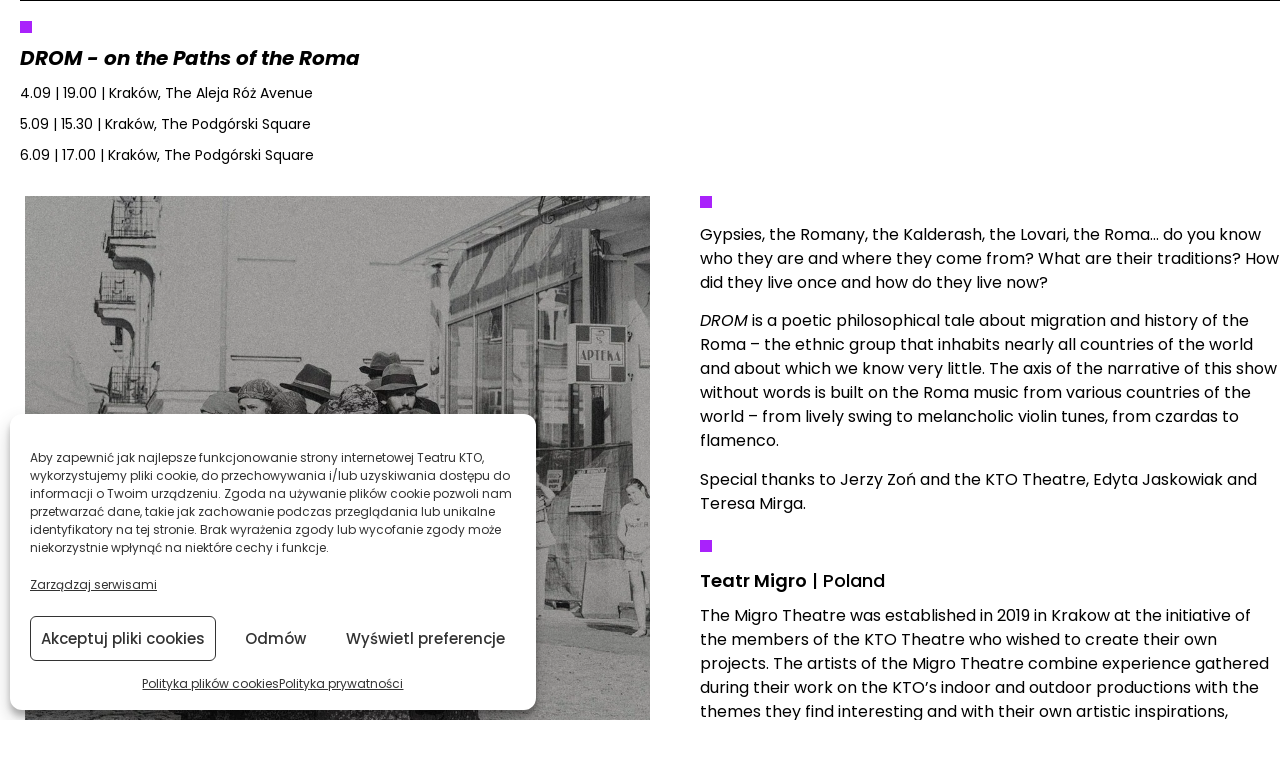

--- FILE ---
content_type: text/html; charset=UTF-8
request_url: https://teatrkto.pl/33-ulica-street-theatre-festival-drom-on-the-paths-of-the-roma/
body_size: 16983
content:
<!DOCTYPE html>
<html lang="pl-PL">
<head>
	<meta charset="UTF-8">
		<meta name='robots' content='index, follow, max-image-preview:large, max-snippet:-1, max-video-preview:-1' />

	<!-- This site is optimized with the Yoast SEO plugin v26.8 - https://yoast.com/product/yoast-seo-wordpress/ -->
	<link media="all" href="https://teatrkto.pl/wp-content/cache/autoptimize/css/autoptimize_fd4f84eacba8c5323f32b32b76006f7f.css" rel="stylesheet"><title>33. Ulica – Street Theatre Festival – DROM – on the Paths of the Roma - Teatr KTO</title>
	<link rel="canonical" href="https://teatrkto.pl/33-ulica-street-theatre-festival-drom-on-the-paths-of-the-roma/" />
	<meta property="og:locale" content="pl_PL" />
	<meta property="og:type" content="article" />
	<meta property="og:title" content="33. Ulica – Street Theatre Festival – DROM – on the Paths of the Roma - Teatr KTO" />
	<meta property="og:description" content="DROM &#8211; on the Paths of the Roma 4.09 | 19.00 | Kraków, The Aleja Róż Avenue 5.09 | 15.30 | Kraków, The Podgórski Square 6.09 | 17.00 | Kraków, [&hellip;]" />
	<meta property="og:url" content="https://teatrkto.pl/33-ulica-street-theatre-festival-drom-on-the-paths-of-the-roma/" />
	<meta property="og:site_name" content="Teatr KTO" />
	<meta property="article:publisher" content="https://www.facebook.com/teatrkto/" />
	<meta property="article:modified_time" content="2020-09-02T09:09:04+00:00" />
	<meta property="og:image" content="https://teatrkto.pl/wp-content/uploads/2020/08/ulica-festiwal-drom_sciezkami_romow-large.jpg" />
	<meta name="twitter:card" content="summary_large_image" />
	<meta name="twitter:label1" content="Szacowany czas czytania" />
	<meta name="twitter:data1" content="1 minuta" />
	<script type="application/ld+json" class="yoast-schema-graph">{"@context":"https://schema.org","@graph":[{"@type":"WebPage","@id":"https://teatrkto.pl/33-ulica-street-theatre-festival-drom-on-the-paths-of-the-roma/","url":"https://teatrkto.pl/33-ulica-street-theatre-festival-drom-on-the-paths-of-the-roma/","name":"33. Ulica – Street Theatre Festival – DROM – on the Paths of the Roma - Teatr KTO","isPartOf":{"@id":"https://teatrkto.pl/#website"},"primaryImageOfPage":{"@id":"https://teatrkto.pl/33-ulica-street-theatre-festival-drom-on-the-paths-of-the-roma/#primaryimage"},"image":{"@id":"https://teatrkto.pl/33-ulica-street-theatre-festival-drom-on-the-paths-of-the-roma/#primaryimage"},"thumbnailUrl":"https://teatrkto.pl/wp-content/uploads/2020/08/ulica-festiwal-drom_sciezkami_romow-large.jpg","datePublished":"2020-08-29T05:07:39+00:00","dateModified":"2020-09-02T09:09:04+00:00","breadcrumb":{"@id":"https://teatrkto.pl/33-ulica-street-theatre-festival-drom-on-the-paths-of-the-roma/#breadcrumb"},"inLanguage":"pl-PL","potentialAction":[{"@type":"ReadAction","target":["https://teatrkto.pl/33-ulica-street-theatre-festival-drom-on-the-paths-of-the-roma/"]}]},{"@type":"ImageObject","inLanguage":"pl-PL","@id":"https://teatrkto.pl/33-ulica-street-theatre-festival-drom-on-the-paths-of-the-roma/#primaryimage","url":"https://teatrkto.pl/wp-content/uploads/2020/08/ulica-festiwal-drom_sciezkami_romow-large.jpg","contentUrl":"https://teatrkto.pl/wp-content/uploads/2020/08/ulica-festiwal-drom_sciezkami_romow-large.jpg","width":1000,"height":1000,"caption":"Grupa kobiet z Rzymu we wzorzystych spódnicach i chustach na głowach stoi blisko siebie na brukowanej ulicy podczas Festiwalu Ulicznego, a za nimi stoją stare budynki; czarno-białe zdjęcie przywołuje klimat vintage."},{"@type":"BreadcrumbList","@id":"https://teatrkto.pl/33-ulica-street-theatre-festival-drom-on-the-paths-of-the-roma/#breadcrumb","itemListElement":[{"@type":"ListItem","position":1,"name":"Strona główna","item":"https://teatrkto.pl/"},{"@type":"ListItem","position":2,"name":"33. Ulica – Street Theatre Festival – DROM – on the Paths of the Roma"}]},{"@type":"WebSite","@id":"https://teatrkto.pl/#website","url":"https://teatrkto.pl/","name":"Teatr KTO w Krakowie | Spektakle Dla Dzieci i Dorosłych","description":"teatrkto.pl – Teatr w drodze","publisher":{"@id":"https://teatrkto.pl/#organization"},"potentialAction":[{"@type":"SearchAction","target":{"@type":"EntryPoint","urlTemplate":"https://teatrkto.pl/?s={search_term_string}"},"query-input":{"@type":"PropertyValueSpecification","valueRequired":true,"valueName":"search_term_string"}}],"inLanguage":"pl-PL"},{"@type":"Organization","@id":"https://teatrkto.pl/#organization","name":"Teatr KTO Kraków","url":"https://teatrkto.pl/","logo":{"@type":"ImageObject","inLanguage":"pl-PL","@id":"https://teatrkto.pl/#/schema/logo/image/","url":"https://teatrkto.pl/wp-content/uploads/2021/06/teatrkto-logo.jpg","contentUrl":"https://teatrkto.pl/wp-content/uploads/2021/06/teatrkto-logo.jpg","width":388,"height":244,"caption":"Teatr KTO Kraków"},"image":{"@id":"https://teatrkto.pl/#/schema/logo/image/"},"sameAs":["https://www.facebook.com/teatrkto/","https://www.instagram.com/teatr_kto/","https://www.youtube.com/user/TeatrKTO"]}]}</script>
	<!-- / Yoast SEO plugin. -->


<link rel='dns-prefetch' href='//www.googletagmanager.com' />
<link rel="alternate" type="application/rss+xml" title="Teatr KTO &raquo; Kanał z wpisami" href="https://teatrkto.pl/feed/" />
<link rel="alternate" type="application/rss+xml" title="Teatr KTO &raquo; Kanał z komentarzami" href="https://teatrkto.pl/comments/feed/" />
<link rel="alternate" type="text/calendar" title="Teatr KTO &raquo; kanał iCal" href="https://teatrkto.pl/wydarzenia/?ical=1" />
<link rel="alternate" title="oEmbed (JSON)" type="application/json+oembed" href="https://teatrkto.pl/wp-json/oembed/1.0/embed?url=https%3A%2F%2Fteatrkto.pl%2F33-ulica-street-theatre-festival-drom-on-the-paths-of-the-roma%2F" />
<link rel="alternate" title="oEmbed (XML)" type="text/xml+oembed" href="https://teatrkto.pl/wp-json/oembed/1.0/embed?url=https%3A%2F%2Fteatrkto.pl%2F33-ulica-street-theatre-festival-drom-on-the-paths-of-the-roma%2F&#038;format=xml" />

<link rel='stylesheet' id='tribe-events-pro-mini-calendar-block-styles-css' href='https://teatrkto.pl/wp-content/plugins/events-calendar-pro/build/css/tribe-events-pro-mini-calendar-block.css?ver=7.7.12' media='all' />
<link rel='stylesheet' id='tec-variables-skeleton-css' href='https://teatrkto.pl/wp-content/plugins/the-events-calendar/common/build/css/variables-skeleton.css?ver=6.10.1' media='all' />
<link rel='stylesheet' id='tec-variables-full-css' href='https://teatrkto.pl/wp-content/plugins/the-events-calendar/common/build/css/variables-full.css?ver=6.10.1' media='all' />
<link rel='stylesheet' id='tribe-events-v2-virtual-single-block-css' href='https://teatrkto.pl/wp-content/plugins/events-calendar-pro/build/css/events-virtual-single-block.css?ver=7.7.12' media='all' />

<link rel='stylesheet' id='dashicons-css' href='https://teatrkto.pl/wp-includes/css/dashicons.min.css?ver=6.9' media='all' />

<link rel='stylesheet' id='tribe-events-v2-single-skeleton-css' href='https://teatrkto.pl/wp-content/plugins/the-events-calendar/build/css/tribe-events-single-skeleton.css?ver=6.15.14' media='all' />
<link rel='stylesheet' id='tribe-events-v2-single-skeleton-full-css' href='https://teatrkto.pl/wp-content/plugins/the-events-calendar/build/css/tribe-events-single-full.css?ver=6.15.14' media='all' />
<link rel='stylesheet' id='tec-events-elementor-widgets-base-styles-css' href='https://teatrkto.pl/wp-content/plugins/the-events-calendar/build/css/integrations/plugins/elementor/widgets/widget-base.css?ver=6.15.14' media='all' />








<link rel='stylesheet' id='elementor-post-18-css' href='https://teatrkto.pl/wp-content/uploads/elementor/css/post-18.css?ver=1769516952' media='all' />







<link rel='stylesheet' id='elementor-post-4171-css' href='https://teatrkto.pl/wp-content/uploads/elementor/css/post-4171.css?ver=1769720569' media='all' />
<link rel='stylesheet' id='elementor-post-32536-css' href='https://teatrkto.pl/wp-content/uploads/elementor/css/post-32536.css?ver=1769516952' media='all' />
<link rel='stylesheet' id='elementor-gf-local-poppins-css' href='https://teatrkto.pl/wp-content/uploads/elementor/google-fonts/css/poppins.css?ver=1742719136' media='all' />
<script id="wpml-cookie-js-extra">
var wpml_cookies = {"wp-wpml_current_language":{"value":"pl","expires":1,"path":"/"}};
var wpml_cookies = {"wp-wpml_current_language":{"value":"pl","expires":1,"path":"/"}};
//# sourceURL=wpml-cookie-js-extra
</script>
<script src="https://teatrkto.pl/wp-content/cache/autoptimize/js/autoptimize_single_f3606e4db5e156a1b086bcfeb3b2d9b4.js?ver=486900" id="wpml-cookie-js" defer data-wp-strategy="defer"></script>
<script id="gtmkit-js-before" data-cfasync="false" data-nowprocket="" data-cookieconsent="ignore">
		window.gtmkit_settings = {"datalayer_name":"dataLayer","console_log":false};
		window.gtmkit_data = {};
		window.dataLayer = window.dataLayer || [];
				
//# sourceURL=gtmkit-js-before
</script>
<script src="https://teatrkto.pl/wp-includes/js/jquery/jquery.min.js?ver=3.7.1" id="jquery-core-js"></script>
<script src="https://teatrkto.pl/wp-includes/js/jquery/jquery-migrate.min.js?ver=3.4.1" id="jquery-migrate-js"></script>
<script id="to-top-js-extra">
var to_top_options = {"scroll_offset":"100","icon_opacity":"50","style":"icon","icon_type":"dashicons-arrow-up-alt2","icon_color":"#ffffff","icon_bg_color":"#000000","icon_size":"32","border_radius":"5","image":"https://teatrkto.pl/wp-content/plugins/to-top/admin/images/default.png","image_width":"65","image_alt":"","location":"bottom-right","margin_x":"20","margin_y":"20","show_on_admin":"0","enable_autohide":"0","autohide_time":"2","enable_hide_small_device":"0","small_device_max_width":"640","reset":"0"};
//# sourceURL=to-top-js-extra
</script>
<script async src="https://teatrkto.pl/wp-content/cache/autoptimize/js/autoptimize_single_3412a76d1309925e4c16893c6446ef4b.js?ver=2.5.5" id="to-top-js"></script>
<script id="gtmkit-container-js-after" data-cfasync="false" data-nowprocket="" data-cookieconsent="ignore">
/* Google Tag Manager */
(function(w,d,s,l,i){w[l]=w[l]||[];w[l].push({'gtm.start':
new Date().getTime(),event:'gtm.js'});var f=d.getElementsByTagName(s)[0],
j=d.createElement(s),dl=l!='dataLayer'?'&l='+l:'';j.async=true;j.src=
'https://www.googletagmanager.com/gtm.js?id='+i+dl;f.parentNode.insertBefore(j,f);
})(window,document,'script','dataLayer','GTM-PXG3M5D9');
/* End Google Tag Manager */

//# sourceURL=gtmkit-container-js-after
</script>
<script id="gtmkit-datalayer-js-before" data-cfasync="false" data-nowprocket="" data-cookieconsent="ignore">
const gtmkit_dataLayer_content = {"pageType":"page"};
dataLayer.push( gtmkit_dataLayer_content );

//# sourceURL=gtmkit-datalayer-js-before
</script>
<script src="https://teatrkto.pl/wp-content/plugins/elementor/assets/lib/font-awesome/js/v4-shims.min.js?ver=3.34.3" id="font-awesome-4-shim-js"></script>
<link rel="https://api.w.org/" href="https://teatrkto.pl/wp-json/" /><link rel="alternate" title="JSON" type="application/json" href="https://teatrkto.pl/wp-json/wp/v2/pages/4171" /><link rel="EditURI" type="application/rsd+xml" title="RSD" href="https://teatrkto.pl/xmlrpc.php?rsd" />
<meta name="generator" content="WordPress 6.9" />
<link rel='shortlink' href='https://teatrkto.pl/?p=4171' />
<meta name="generator" content="WPML ver:4.8.6 stt:1,40;" />
<meta name="tec-api-version" content="v1"><meta name="tec-api-origin" content="https://teatrkto.pl"><link rel="alternate" href="https://teatrkto.pl/wp-json/tribe/events/v1/" />			<!-- Analytics by WP Statistics - https://wp-statistics.com -->
			
			<meta name="redi-version" content="1.2.7" /><script type="module" defer id="alttextai-ujs" src="https://ujs.alttext.ai/alttextai-ujs.js?site-key=a27a9a9dde5f86ab"></script><link rel="icon" href="https://teatrkto.pl/wp-content/uploads/2024/10/cropped-FAVICONICON-32x32.png" sizes="32x32" />
<link rel="icon" href="https://teatrkto.pl/wp-content/uploads/2024/10/cropped-FAVICONICON-192x192.png" sizes="192x192" />
<link rel="apple-touch-icon" href="https://teatrkto.pl/wp-content/uploads/2024/10/cropped-FAVICONICON-180x180.png" />
<meta name="msapplication-TileImage" content="https://teatrkto.pl/wp-content/uploads/2024/10/cropped-FAVICONICON-270x270.png" />
		
			<meta name="viewport" content="width=device-width, initial-scale=1.0, viewport-fit=cover" /></head>
<body data-cmplz=2 class="wp-singular page-template page-template-elementor_canvas page page-id-4171 wp-custom-logo wp-embed-responsive wp-theme-hello-elementor tribe-no-js ally-default hello-elementor-default elementor-default elementor-template-canvas elementor-kit-18 elementor-page elementor-page-4171">
			<div data-elementor-type="wp-page" data-elementor-id="4171" class="elementor elementor-4171" data-elementor-post-type="page">
						<section class="elementor-section elementor-top-section elementor-element elementor-element-105f297 elementor-section-stretched elementor-section-boxed elementor-section-height-default elementor-section-height-default" data-id="105f297" data-element_type="section" data-settings="{&quot;stretch_section&quot;:&quot;section-stretched&quot;,&quot;sticky&quot;:&quot;top&quot;,&quot;background_background&quot;:&quot;classic&quot;,&quot;sticky_on&quot;:[&quot;desktop&quot;,&quot;tablet&quot;,&quot;mobile&quot;],&quot;sticky_offset&quot;:0,&quot;sticky_effects_offset&quot;:0,&quot;sticky_anchor_link_offset&quot;:0}">
						<div class="elementor-container elementor-column-gap-no">
					<div class="elementor-column elementor-col-100 elementor-top-column elementor-element elementor-element-3be3887" data-id="3be3887" data-element_type="column">
			<div class="elementor-widget-wrap elementor-element-populated">
						<div class="elementor-element elementor-element-82fcd2a elementor-widget-divider--view-line elementor-widget elementor-widget-divider" data-id="82fcd2a" data-element_type="widget" data-widget_type="divider.default">
				<div class="elementor-widget-container">
							<div class="elementor-divider">
			<span class="elementor-divider-separator">
						</span>
		</div>
						</div>
				</div>
				<section class="elementor-section elementor-inner-section elementor-element elementor-element-917bcd6 elementor-section-full_width elementor-section-height-default elementor-section-height-default" data-id="917bcd6" data-element_type="section">
						<div class="elementor-container elementor-column-gap-no">
					<div class="elementor-column elementor-col-100 elementor-inner-column elementor-element elementor-element-da85b8f" data-id="da85b8f" data-element_type="column">
			<div class="elementor-widget-wrap elementor-element-populated">
						<div class="elementor-element elementor-element-87fb27b elementor-widget-divider--view-line elementor-widget elementor-widget-divider" data-id="87fb27b" data-element_type="widget" data-widget_type="divider.default">
				<div class="elementor-widget-container">
							<div class="elementor-divider">
			<span class="elementor-divider-separator">
						</span>
		</div>
						</div>
				</div>
				<div class="elementor-element elementor-element-aeba4e1 elementor-widget elementor-widget-heading" data-id="aeba4e1" data-element_type="widget" data-widget_type="heading.default">
				<div class="elementor-widget-container">
					<h2 class="elementor-heading-title elementor-size-default">DROM - on the Paths of the Roma</h2>				</div>
				</div>
				<div class="elementor-element elementor-element-32b4914 elementor-widget elementor-widget-heading" data-id="32b4914" data-element_type="widget" data-widget_type="heading.default">
				<div class="elementor-widget-container">
					<h3 class="elementor-heading-title elementor-size-default">4.09 | 19.00 | Kraków, The Aleja Róż Avenue
</h3>				</div>
				</div>
				<div class="elementor-element elementor-element-9fd52b0 elementor-widget elementor-widget-heading" data-id="9fd52b0" data-element_type="widget" data-widget_type="heading.default">
				<div class="elementor-widget-container">
					<h3 class="elementor-heading-title elementor-size-default">5.09 | 15.30 | Kraków, The Podgórski Square</h3>				</div>
				</div>
				<div class="elementor-element elementor-element-c95e183 elementor-widget elementor-widget-heading" data-id="c95e183" data-element_type="widget" data-widget_type="heading.default">
				<div class="elementor-widget-container">
					<h3 class="elementor-heading-title elementor-size-default">6.09 | 17.00 | Kraków, The Podgórski Square</h3>				</div>
				</div>
					</div>
		</div>
					</div>
		</section>
					</div>
		</div>
					</div>
		</section>
				<section class="elementor-section elementor-top-section elementor-element elementor-element-8eee635 elementor-section-stretched elementor-section-boxed elementor-section-height-default elementor-section-height-default" data-id="8eee635" data-element_type="section" data-settings="{&quot;stretch_section&quot;:&quot;section-stretched&quot;}">
						<div class="elementor-container elementor-column-gap-no">
					<div class="elementor-column elementor-col-50 elementor-top-column elementor-element elementor-element-c2251e1" data-id="c2251e1" data-element_type="column">
			<div class="elementor-widget-wrap elementor-element-populated">
						<div class="elementor-element elementor-element-3c538e6 elementor-widget elementor-widget-image" data-id="3c538e6" data-element_type="widget" data-widget_type="image.default">
				<div class="elementor-widget-container">
															<img fetchpriority="high" decoding="async" width="1000" height="1000" src="https://teatrkto.pl/wp-content/uploads/2020/08/ulica-festiwal-drom_sciezkami_romow-large.jpg" class="attachment-full size-full wp-image-3419" alt="Grupa kobiet z Rzymu we wzorzystych spódnicach i chustach na głowach stoi blisko siebie na brukowanej ulicy podczas Festiwalu Ulicznego, a za nimi stoją stare budynki; czarno-białe zdjęcie przywołuje klimat vintage." srcset="https://teatrkto.pl/wp-content/uploads/2020/08/ulica-festiwal-drom_sciezkami_romow-large.jpg 1000w, https://teatrkto.pl/wp-content/uploads/2020/08/ulica-festiwal-drom_sciezkami_romow-large-300x300.jpg 300w, https://teatrkto.pl/wp-content/uploads/2020/08/ulica-festiwal-drom_sciezkami_romow-large-150x150.jpg 150w, https://teatrkto.pl/wp-content/uploads/2020/08/ulica-festiwal-drom_sciezkami_romow-large-768x768.jpg 768w" sizes="(max-width: 1000px) 100vw, 1000px" />															</div>
				</div>
				<div class="elementor-element elementor-element-c27969c elementor-widget elementor-widget-heading" data-id="c27969c" data-element_type="widget" data-widget_type="heading.default">
				<div class="elementor-widget-container">
					<div class="elementor-heading-title elementor-size-default">Photo. Wacław Pyzik</div>				</div>
				</div>
					</div>
		</div>
				<div class="elementor-column elementor-col-50 elementor-top-column elementor-element elementor-element-56d1500" data-id="56d1500" data-element_type="column">
			<div class="elementor-widget-wrap elementor-element-populated">
						<div class="elementor-element elementor-element-49783a7 elementor-widget-divider--view-line elementor-widget elementor-widget-divider" data-id="49783a7" data-element_type="widget" data-widget_type="divider.default">
				<div class="elementor-widget-container">
							<div class="elementor-divider">
			<span class="elementor-divider-separator">
						</span>
		</div>
						</div>
				</div>
				<div class="elementor-element elementor-element-62d8252 elementor-widget elementor-widget-text-editor" data-id="62d8252" data-element_type="widget" data-widget_type="text-editor.default">
				<div class="elementor-widget-container">
									<p>Gypsies, the Romany, the Kalderash, the Lovari, the Roma… do you know who they are and where they come from? What are their traditions? How did they live once and how do they live now?</p><p><em>DROM</em> is a poetic philosophical tale about migration and history of the Roma – the ethnic group that inhabits nearly all countries of the world and about which we know very little. The axis of the narrative of this show without words is built on the Roma music from various countries of the world – from lively swing to melancholic violin tunes, from czardas to flamenco.</p><p>Special thanks to Jerzy Zoń and the KTO Theatre, Edyta Jaskowiak and Teresa Mirga.</p>								</div>
				</div>
				<div class="elementor-element elementor-element-b0a629b elementor-widget-divider--view-line elementor-widget elementor-widget-divider" data-id="b0a629b" data-element_type="widget" data-widget_type="divider.default">
				<div class="elementor-widget-container">
							<div class="elementor-divider">
			<span class="elementor-divider-separator">
						</span>
		</div>
						</div>
				</div>
				<div class="elementor-element elementor-element-0fd7f33 elementor-widget elementor-widget-heading" data-id="0fd7f33" data-element_type="widget" data-widget_type="heading.default">
				<div class="elementor-widget-container">
					<h2 class="elementor-heading-title elementor-size-default"><strong>Teatr Migro</strong>  | Poland</h2>				</div>
				</div>
				<div class="elementor-element elementor-element-96075c6 elementor-widget elementor-widget-text-editor" data-id="96075c6" data-element_type="widget" data-widget_type="text-editor.default">
				<div class="elementor-widget-container">
									<p>The Migro Theatre was established in 2019 in Krakow at the initiative of the members of the KTO Theatre who wished to create their own projects. The artists of the Migro Theatre combine experience gathered during their work on the KTO’s indoor and outdoor productions with the themes they find interesting and with their own artistic inspirations, creating thus their own vision of street theatre.</p>								</div>
				</div>
					</div>
		</div>
					</div>
		</section>
				<section class="elementor-section elementor-top-section elementor-element elementor-element-851172b elementor-section-stretched elementor-section-boxed elementor-section-height-default elementor-section-height-default" data-id="851172b" data-element_type="section" data-settings="{&quot;stretch_section&quot;:&quot;section-stretched&quot;}">
						<div class="elementor-container elementor-column-gap-no">
					<div class="elementor-column elementor-col-100 elementor-top-column elementor-element elementor-element-adbc5bf" data-id="adbc5bf" data-element_type="column">
			<div class="elementor-widget-wrap elementor-element-populated">
						<div class="elementor-element elementor-element-1584bcb elementor-widget elementor-widget-text-editor" data-id="1584bcb" data-element_type="widget" data-widget_type="text-editor.default">
				<div class="elementor-widget-container">
									<p><strong>Script, selection of music, direction:</strong> <br />Monika Kozłowska</p><p><strong>Choreography:</strong> <br />Aleksander Kopański</p><p><strong>Flamenco choreography:</strong> <br />Bogumiła Delimata</p><p><strong>Stage set and costumes:</strong> <br />Joanna Jaśko-Sroka</p><p><strong>Performers:</strong> <br />Anna Jedlikowska, Paulina Lasyk, Justyna Orzechowska, Grażyna Srebrny-Rosa, Justyna Wójcik, Marta Zoń, Sławomir Bendykowski, Marek Gierat, Aleksander Kopański, Michał Orzyłowski, Adam Plewiński</p><p><strong>Premiere:</strong> <br />21.06.2019</p><p><strong>Duration:</strong> <br />50’</p>								</div>
				</div>
				<div class="elementor-element elementor-element-2e85378 elementor-widget-divider--view-line elementor-widget elementor-widget-divider" data-id="2e85378" data-element_type="widget" data-widget_type="divider.default">
				<div class="elementor-widget-container">
							<div class="elementor-divider">
			<span class="elementor-divider-separator">
						</span>
		</div>
						</div>
				</div>
				<div class="elementor-element elementor-element-92e1858 elementor-widget elementor-widget-heading" data-id="92e1858" data-element_type="widget" data-widget_type="heading.default">
				<div class="elementor-widget-container">
					<div class="elementor-heading-title elementor-size-default"><strong>useful links:</strong></div>				</div>
				</div>
				<div class="elementor-element elementor-element-e3c1351 elementor-icon-list--layout-traditional elementor-list-item-link-full_width elementor-widget elementor-widget-icon-list" data-id="e3c1351" data-element_type="widget" data-widget_type="icon-list.default">
				<div class="elementor-widget-container">
							<ul class="elementor-icon-list-items">
							<li class="elementor-icon-list-item">
											<a href="http://www.teatrmigro.pl/" target="_blank" rel="nofollow">

												<span class="elementor-icon-list-icon">
							<svg aria-hidden="true" class="e-font-icon-svg e-fas-link" viewBox="0 0 512 512" xmlns="http://www.w3.org/2000/svg"><path d="M326.612 185.391c59.747 59.809 58.927 155.698.36 214.59-.11.12-.24.25-.36.37l-67.2 67.2c-59.27 59.27-155.699 59.262-214.96 0-59.27-59.26-59.27-155.7 0-214.96l37.106-37.106c9.84-9.84 26.786-3.3 27.294 10.606.648 17.722 3.826 35.527 9.69 52.721 1.986 5.822.567 12.262-3.783 16.612l-13.087 13.087c-28.026 28.026-28.905 73.66-1.155 101.96 28.024 28.579 74.086 28.749 102.325.51l67.2-67.19c28.191-28.191 28.073-73.757 0-101.83-3.701-3.694-7.429-6.564-10.341-8.569a16.037 16.037 0 0 1-6.947-12.606c-.396-10.567 3.348-21.456 11.698-29.806l21.054-21.055c5.521-5.521 14.182-6.199 20.584-1.731a152.482 152.482 0 0 1 20.522 17.197zM467.547 44.449c-59.261-59.262-155.69-59.27-214.96 0l-67.2 67.2c-.12.12-.25.25-.36.37-58.566 58.892-59.387 154.781.36 214.59a152.454 152.454 0 0 0 20.521 17.196c6.402 4.468 15.064 3.789 20.584-1.731l21.054-21.055c8.35-8.35 12.094-19.239 11.698-29.806a16.037 16.037 0 0 0-6.947-12.606c-2.912-2.005-6.64-4.875-10.341-8.569-28.073-28.073-28.191-73.639 0-101.83l67.2-67.19c28.239-28.239 74.3-28.069 102.325.51 27.75 28.3 26.872 73.934-1.155 101.96l-13.087 13.087c-4.35 4.35-5.769 10.79-3.783 16.612 5.864 17.194 9.042 34.999 9.69 52.721.509 13.906 17.454 20.446 27.294 10.606l37.106-37.106c59.271-59.259 59.271-155.699.001-214.959z"></path></svg>						</span>
										<span class="elementor-icon-list-text">Strona www</span>
											</a>
									</li>
								<li class="elementor-icon-list-item">
											<a href="https://vimeo.com/409756651" target="_blank" rel="nofollow">

												<span class="elementor-icon-list-icon">
							<svg aria-hidden="true" class="e-font-icon-svg e-fab-vimeo" viewBox="0 0 448 512" xmlns="http://www.w3.org/2000/svg"><path d="M403.2 32H44.8C20.1 32 0 52.1 0 76.8v358.4C0 459.9 20.1 480 44.8 480h358.4c24.7 0 44.8-20.1 44.8-44.8V76.8c0-24.7-20.1-44.8-44.8-44.8zM377 180.8c-1.4 31.5-23.4 74.7-66 129.4-44 57.2-81.3 85.8-111.7 85.8-18.9 0-34.8-17.4-47.9-52.3-25.5-93.3-36.4-148-57.4-148-2.4 0-10.9 5.1-25.4 15.2l-15.2-19.6c37.3-32.8 72.9-69.2 95.2-71.2 25.2-2.4 40.7 14.8 46.5 51.7 20.7 131.2 29.9 151 67.6 91.6 13.5-21.4 20.8-37.7 21.8-48.9 3.5-33.2-25.9-30.9-45.8-22.4 15.9-52.1 46.3-77.4 91.2-76 33.3.9 49 22.5 47.1 64.7z"></path></svg>						</span>
										<span class="elementor-icon-list-text">Vimeo</span>
											</a>
									</li>
						</ul>
						</div>
				</div>
					</div>
		</div>
					</div>
		</section>
				<section class="elementor-section elementor-top-section elementor-element elementor-element-14882fd elementor-section-full_width elementor-section-height-default elementor-section-height-default" data-id="14882fd" data-element_type="section">
						<div class="elementor-container elementor-column-gap-no">
					<div class="elementor-column elementor-col-100 elementor-top-column elementor-element elementor-element-0c176a8" data-id="0c176a8" data-element_type="column">
			<div class="elementor-widget-wrap elementor-element-populated">
						<div class="elementor-element elementor-element-d1c4379 elementor-widget elementor-widget-template" data-id="d1c4379" data-element_type="widget" data-widget_type="template.default">
				<div class="elementor-widget-container">
							<div class="elementor-template">
					<div data-elementor-type="section" data-elementor-id="244" class="elementor elementor-244" data-elementor-post-type="elementor_library">
			<div class="elementor-element elementor-element-43cca49 e-con-full e-flex e-con e-parent" data-id="43cca49" data-element_type="container" data-settings="{&quot;background_background&quot;:&quot;classic&quot;}">
		<div class="elementor-element elementor-element-9e3b993 e-con-full e-grid e-con e-child" data-id="9e3b993" data-element_type="container">
				<div class="elementor-element elementor-element-5bcc1c4 elementor-widget elementor-widget-image" data-id="5bcc1c4" data-element_type="widget" data-widget_type="image.default">
				<div class="elementor-widget-container">
																<a href="https://www.krakow.pl/" target="_blank" rel="nofollow" title="Link zostanie otwarty w nowej karcie">
							<noscript><img decoding="async" width="137" height="29" src="https://teatrkto.pl/wp-content/uploads/2021/02/logo_krakow.png" class="attachment-full size-full wp-image-13326" alt="Z lewej strony znajduje się kwadratowa ramka, utworzona przez kilkanaście małych, przylegających do siebie czworokątów. Pomiędzy nimi są niewielkie szczeliny. Po prawej stronie grafiki widnieje słowo „Kraków” . Wysokość wielkiej litery „K” jest nieco mniejsza niż wysokość kwadratu." /></noscript><img decoding="async" width="137" height="29" src='data:image/svg+xml,%3Csvg%20xmlns=%22http://www.w3.org/2000/svg%22%20viewBox=%220%200%20137%2029%22%3E%3C/svg%3E' data-src="https://teatrkto.pl/wp-content/uploads/2021/02/logo_krakow.png" class="lazyload attachment-full size-full wp-image-13326" alt="Z lewej strony znajduje się kwadratowa ramka, utworzona przez kilkanaście małych, przylegających do siebie czworokątów. Pomiędzy nimi są niewielkie szczeliny. Po prawej stronie grafiki widnieje słowo „Kraków” . Wysokość wielkiej litery „K” jest nieco mniejsza niż wysokość kwadratu." />								</a>
															</div>
				</div>
				<div class="elementor-element elementor-element-6cf8b92 elementor-widget elementor-widget-image" data-id="6cf8b92" data-element_type="widget" data-widget_type="image.default">
				<div class="elementor-widget-container">
																<a href="http://karnet.krakowculture.pl/" target="_blank" rel="nofollow" title="Link zostanie otwarty w nowej karcie">
							<noscript><img decoding="async" width="250" height="57" src="https://teatrkto.pl/wp-content/uploads/2024/10/logo_krakow_culture_karnet.png" class="attachment-medium size-medium wp-image-56616" alt="" /></noscript><img decoding="async" width="250" height="57" src='data:image/svg+xml,%3Csvg%20xmlns=%22http://www.w3.org/2000/svg%22%20viewBox=%220%200%20250%2057%22%3E%3C/svg%3E' data-src="https://teatrkto.pl/wp-content/uploads/2024/10/logo_krakow_culture_karnet.png" class="lazyload attachment-medium size-medium wp-image-56616" alt="" />								</a>
															</div>
				</div>
				<div class="elementor-element elementor-element-d321546 elementor-widget elementor-widget-image" data-id="d321546" data-element_type="widget" data-widget_type="image.default">
				<div class="elementor-widget-container">
																<a href="https://krakow.tvp.pl/" target="_blank" rel="nofollow" title="Link zostanie otwarty w nowej karcie">
							<noscript><img loading="lazy" decoding="async" width="250" height="80" src="https://teatrkto.pl/wp-content/uploads/2020/04/logo_65_lat_tvp_3_krakow.png" class="attachment-medium size-medium wp-image-73845" alt="Biała grafika z dużymi cyframi 65, logo TVP 3 w prostokątnej ramce, napis KRAKÓW wielkimi, pogrubionymi literami oraz mała stopka na dole, wszystko na jasnoszarym tle." /></noscript><img loading="lazy" decoding="async" width="250" height="80" src='data:image/svg+xml,%3Csvg%20xmlns=%22http://www.w3.org/2000/svg%22%20viewBox=%220%200%20250%2080%22%3E%3C/svg%3E' data-src="https://teatrkto.pl/wp-content/uploads/2020/04/logo_65_lat_tvp_3_krakow.png" class="lazyload attachment-medium size-medium wp-image-73845" alt="Biała grafika z dużymi cyframi 65, logo TVP 3 w prostokątnej ramce, napis KRAKÓW wielkimi, pogrubionymi literami oraz mała stopka na dole, wszystko na jasnoszarym tle." />								</a>
															</div>
				</div>
				<div class="elementor-element elementor-element-f4d8a94 elementor-widget elementor-widget-image" data-id="f4d8a94" data-element_type="widget" data-widget_type="image.default">
				<div class="elementor-widget-container">
																<a href="https://www.radiokrakow.pl/" target="_blank" rel="nofollow" title="Link zostanie otwarty w nowej karcie">
							<noscript><img loading="lazy" decoding="async" width="250" height="132" src="https://teatrkto.pl/wp-content/uploads/2025/03/logo_radio_krakow.png" class="attachment-medium size-medium wp-image-62639" alt="Logo Radio Kraków" /></noscript><img loading="lazy" decoding="async" width="250" height="132" src='data:image/svg+xml,%3Csvg%20xmlns=%22http://www.w3.org/2000/svg%22%20viewBox=%220%200%20250%20132%22%3E%3C/svg%3E' data-src="https://teatrkto.pl/wp-content/uploads/2025/03/logo_radio_krakow.png" class="lazyload attachment-medium size-medium wp-image-62639" alt="Logo Radio Kraków" />								</a>
															</div>
				</div>
				<div class="elementor-element elementor-element-a72db1d elementor-widget elementor-widget-image" data-id="a72db1d" data-element_type="widget" data-widget_type="image.default">
				<div class="elementor-widget-container">
																<a href="https://radiokrakowkultura.pl/" target="_blank" rel="nofollow" title="Link zostanie otwarty w nowej karcie">
							<noscript><img loading="lazy" decoding="async" width="250" height="106" src="https://teatrkto.pl/wp-content/uploads/2025/03/logo_radio_krakow_kultura.png" class="attachment-medium_large size-medium_large wp-image-62645" alt="Logo Radio Kraków Kultura" /></noscript><img loading="lazy" decoding="async" width="250" height="106" src='data:image/svg+xml,%3Csvg%20xmlns=%22http://www.w3.org/2000/svg%22%20viewBox=%220%200%20250%20106%22%3E%3C/svg%3E' data-src="https://teatrkto.pl/wp-content/uploads/2025/03/logo_radio_krakow_kultura.png" class="lazyload attachment-medium_large size-medium_large wp-image-62645" alt="Logo Radio Kraków Kultura" />								</a>
															</div>
				</div>
				<div class="elementor-element elementor-element-c5bd815 elementor-widget elementor-widget-image" data-id="c5bd815" data-element_type="widget" data-widget_type="image.default">
				<div class="elementor-widget-container">
																<a href="https://czasdzieci.pl/krakow/" target="_blank" rel="nofollow" title="Link zostanie otwarty w nowej karcie">
							<noscript><img loading="lazy" decoding="async" width="250" height="69" src="https://teatrkto.pl/wp-content/uploads/2025/01/logo_czas_dzieci.png" class="attachment-medium size-medium wp-image-59084" alt="" /></noscript><img loading="lazy" decoding="async" width="250" height="69" src='data:image/svg+xml,%3Csvg%20xmlns=%22http://www.w3.org/2000/svg%22%20viewBox=%220%200%20250%2069%22%3E%3C/svg%3E' data-src="https://teatrkto.pl/wp-content/uploads/2025/01/logo_czas_dzieci.png" class="lazyload attachment-medium size-medium wp-image-59084" alt="" />								</a>
															</div>
				</div>
				<div class="elementor-element elementor-element-a81a59a elementor-widget elementor-widget-image" data-id="a81a59a" data-element_type="widget" data-widget_type="image.default">
				<div class="elementor-widget-container">
																<a href="https://www.miesiecznik.krakow.pl/" target="_blank" rel="nofollow" title="Link zostanie otwarty w nowej karcie">
							<noscript><img loading="lazy" decoding="async" width="250" height="56" src="https://teatrkto.pl/wp-content/uploads/2020/04/logo_krakow_i_swiat.png" class="attachment-medium size-medium wp-image-56618" alt="" /></noscript><img loading="lazy" decoding="async" width="250" height="56" src='data:image/svg+xml,%3Csvg%20xmlns=%22http://www.w3.org/2000/svg%22%20viewBox=%220%200%20250%2056%22%3E%3C/svg%3E' data-src="https://teatrkto.pl/wp-content/uploads/2020/04/logo_krakow_i_swiat.png" class="lazyload attachment-medium size-medium wp-image-56618" alt="" />								</a>
															</div>
				</div>
				<div class="elementor-element elementor-element-aba2ae4 elementor-widget elementor-widget-image" data-id="aba2ae4" data-element_type="widget" data-widget_type="image.default">
				<div class="elementor-widget-container">
																<a href="https://krakowskapijalnia.pl/" target="_blank" rel="nofollow" title="Link zostanie otwarty w nowej karcie">
							<noscript><img loading="lazy" decoding="async" width="250" height="103" src="https://teatrkto.pl/wp-content/uploads/2025/01/logo_pijalnia.png" class="attachment-medium size-medium wp-image-59086" alt="" /></noscript><img loading="lazy" decoding="async" width="250" height="103" src='data:image/svg+xml,%3Csvg%20xmlns=%22http://www.w3.org/2000/svg%22%20viewBox=%220%200%20250%20103%22%3E%3C/svg%3E' data-src="https://teatrkto.pl/wp-content/uploads/2025/01/logo_pijalnia.png" class="lazyload attachment-medium size-medium wp-image-59086" alt="" />								</a>
															</div>
				</div>
				<div class="elementor-element elementor-element-3b2faf6 elementor-widget elementor-widget-image" data-id="3b2faf6" data-element_type="widget" data-widget_type="image.default">
				<div class="elementor-widget-container">
																<a href="https://sekretsmaku.pl/" target="_blank" rel="nofollow" title="Link zostanie otwarty w nowej karcie">
							<noscript><img loading="lazy" decoding="async" width="250" height="114" src="https://teatrkto.pl/wp-content/uploads/2020/04/logo_sekret_smaku.png" class="attachment-medium size-medium wp-image-62649" alt="Logo Sekret Smaku" /></noscript><img loading="lazy" decoding="async" width="250" height="114" src='data:image/svg+xml,%3Csvg%20xmlns=%22http://www.w3.org/2000/svg%22%20viewBox=%220%200%20250%20114%22%3E%3C/svg%3E' data-src="https://teatrkto.pl/wp-content/uploads/2020/04/logo_sekret_smaku.png" class="lazyload attachment-medium size-medium wp-image-62649" alt="Logo Sekret Smaku" />								</a>
															</div>
				</div>
				</div>
		<div class="elementor-element elementor-element-15f3f37 e-con-full e-flex e-con e-child" data-id="15f3f37" data-element_type="container">
		<div class="elementor-element elementor-element-cb66114 e-con-full e-flex e-con e-child" data-id="cb66114" data-element_type="container">
				<div class="elementor-element elementor-element-b84450c elementor-widget elementor-widget-heading" data-id="b84450c" data-element_type="widget" data-widget_type="heading.default">
				<div class="elementor-widget-container">
					<div class="elementor-heading-title elementor-size-default"><a href="https://teatrkto.pl/polityka-prywatnosci/">Polityka prywatności</a></div>				</div>
				</div>
				<div class="elementor-element elementor-element-fd9a1c5 elementor-widget elementor-widget-heading" data-id="fd9a1c5" data-element_type="widget" data-widget_type="heading.default">
				<div class="elementor-widget-container">
					<div class="elementor-heading-title elementor-size-default"><a href="https://teatrkto.pl/wp-content/uploads/2025/09/Klauzula-informacyjna-monitoring-wizyjny.pdf">Klauzula informacyjna: monitoring wizyjny</a></div>				</div>
				</div>
				<div class="elementor-element elementor-element-2cfc8b6 elementor-widget elementor-widget-heading" data-id="2cfc8b6" data-element_type="widget" data-widget_type="heading.default">
				<div class="elementor-widget-container">
					<div class="elementor-heading-title elementor-size-default"><a href="https://teatrkto.pl/wp-content/uploads/2024/08/standardy_ochrony_maloletnich_teatr_kto.pdf">Standardy ochrony małoletnich</a></div>				</div>
				</div>
				</div>
		<div class="elementor-element elementor-element-0e434ef e-con-full e-flex e-con e-child" data-id="0e434ef" data-element_type="container">
				<div class="elementor-element elementor-element-8ec5ca7 elementor-widget elementor-widget-heading" data-id="8ec5ca7" data-element_type="widget" data-widget_type="heading.default">
				<div class="elementor-widget-container">
					<div class="elementor-heading-title elementor-size-default"><a href="https://teatrkto.pl/dostepnosc/" target="_blank" title="Przejdź do deklaracji dostępności">Deklaracja Dostępności</a></div>				</div>
				</div>
				</div>
		<div class="elementor-element elementor-element-e40cfec e-con-full e-flex e-con e-child" data-id="e40cfec" data-element_type="container">
				<div class="elementor-element elementor-element-64ae921 elementor-widget elementor-widget-heading" data-id="64ae921" data-element_type="widget" data-widget_type="heading.default">
				<div class="elementor-widget-container">
					<div class="elementor-heading-title elementor-size-default"><a href="https://teatrkto.pl/wp-content/uploads/2023/12/REGULAMIN-UCZESTNICTWA-W-WYDARZENIACH-ARTYSTYCZNYCH-ORAZ-REZERWACJI-I-SPRZEDAZY-BILETOW_23_24.pdf" target="_blank" rel="nofollow" title="Otwórz dokument PDF">Regulamin sprzedaży biletów</a></div>				</div>
				</div>
				<div class="elementor-element elementor-element-34aa913 elementor-widget elementor-widget-heading" data-id="34aa913" data-element_type="widget" data-widget_type="heading.default">
				<div class="elementor-widget-container">
					<div class="elementor-heading-title elementor-size-default"><a href="https://teatrkto.pl/wp-content/uploads/2025/08/REGULAMIN-SPRZEDAZY.pdf" target="_blank" rel="nofollow" title="Otwórz dokument PDF">Regulamin sprzedaży karnetów</a></div>				</div>
				</div>
				<div class="elementor-element elementor-element-d420c7b elementor-widget elementor-widget-heading" data-id="d420c7b" data-element_type="widget" data-widget_type="heading.default">
				<div class="elementor-widget-container">
					<div class="elementor-heading-title elementor-size-default"><a href="https://teatrkto.pl/wp-content/uploads/2024/10/zarzadzenie-nr-01-10-2024-procedura-zgloszen-wewnetrzych-i-podejmowania-dzialan-nastepczych.pdf" target="_blank" rel="nofollow" title="Otwórz dokument PDF">Procedura zgłoszeń wewnętrznych</a></div>				</div>
				</div>
				</div>
		<div class="elementor-element elementor-element-d30a736 e-con-full e-flex e-con e-child" data-id="d30a736" data-element_type="container">
				<div class="elementor-element elementor-element-f3ad51e elementor-mobile-align-center elementor-icon-list--layout-traditional elementor-list-item-link-full_width elementor-widget elementor-widget-icon-list" data-id="f3ad51e" data-element_type="widget" data-widget_type="icon-list.default">
				<div class="elementor-widget-container">
							<ul class="elementor-icon-list-items">
							<li class="elementor-icon-list-item">
											<a href="https://www.bip.krakow.pl/?bip_id=486&#038;mmi=15637" target="_blank" rel="nofollow" title="Link zostanie otwarty w nowej karcie">

												<span class="elementor-icon-list-icon">
							<svg xmlns="http://www.w3.org/2000/svg" xmlns:xlink="http://www.w3.org/1999/xlink" xmlns:serif="http://www.serif.com/" width="100%" height="100%" viewBox="0 0 355 151" xml:space="preserve" style="fill-rule:evenodd;clip-rule:evenodd;stroke-linejoin:round;stroke-miterlimit:2;">    <g transform="matrix(0.516024,0,0,0.516024,82.1015,115.006)">        <path d="M0,-161.511L-159.104,-161.511L0,0L0,-161.511Z" style="fill:white;fill-rule:nonzero;"></path>    </g>    <g transform="matrix(0.516024,0,0,0.516024,227.207,126.41)">        <path d="M0,-197.756C13.04,-197.756 23.614,-208.315 23.614,-221.356C23.614,-234.397 13.04,-244.97 0,-244.97C-13.026,-244.97 -23.601,-234.397 -23.601,-221.356L-23.601,-221.209C-23.601,-208.255 -13.099,-197.756 -0.147,-197.756L0,-197.756M32.955,-49.328C29.929,-50.827 21.206,-55.203 21.206,-89.184L21.206,-162.112C22.204,-173.861 13.481,-184.2 1.733,-185.185C-10.015,-186.168 -20.354,-177.445 -21.354,-165.697C-21.44,-164.493 -21.44,-163.302 -21.354,-162.112L-21.354,-89.038C-21.354,-63.163 -17.74,-26.918 13.687,-10.984C24.29,-5.756 37.111,-10.06 42.41,-20.602C47.712,-31.058 43.528,-43.806 33.088,-49.107C33.041,-49.122 32.983,-49.153 32.955,-49.182M-130.973,-51.589C-155.888,-51.589 -176.088,-71.782 -176.088,-96.703C-176.088,-121.61 -155.888,-141.819 -130.973,-141.819C-106.052,-141.819 -85.853,-121.61 -85.853,-96.703C-85.853,-71.782 -106.052,-51.589 -130.973,-51.589M-130.519,-183.612C-146.445,-183.584 -162.063,-179.179 -175.633,-170.838L-175.633,-223.47C-175.633,-235.262 -185.193,-244.823 -196.986,-244.823C-208.786,-244.823 -218.346,-235.262 -218.346,-223.47L-218.346,-96.088C-218.177,-47.844 -178.922,-8.854 -130.672,-9.032C-82.416,-9.191 -43.44,-48.448 -43.602,-96.703C-43.763,-144.843 -82.826,-183.761 -130.973,-183.761M155.197,-51.589C130.29,-51.589 110.083,-71.782 110.083,-96.703C110.083,-121.61 130.29,-141.819 155.197,-141.819C180.119,-141.819 200.312,-121.61 200.312,-96.703C200.312,-71.782 180.119,-51.589 155.197,-51.589M154.757,-183.612C106.499,-183.612 67.378,-144.49 67.378,-96.25L67.378,25.861C67.378,37.656 76.938,47.214 88.73,47.214C100.537,47.214 110.083,37.656 110.083,25.861L110.083,-21.513C123.651,-13.127 139.278,-8.709 155.197,-8.736C203.497,-6.724 244.279,-44.247 246.276,-92.548C248.274,-140.849 210.753,-181.615 162.451,-183.612C160.043,-183.715 157.62,-183.715 155.197,-183.612" style="fill:white;fill-rule:nonzero;"></path>    </g></svg>						</span>
										<span class="elementor-icon-list-text">Zamówienia publiczne</span>
											</a>
									</li>
						</ul>
						</div>
				</div>
				<div class="elementor-element elementor-element-2ccc02a elementor-mobile-align-center elementor-icon-list--layout-traditional elementor-list-item-link-full_width elementor-widget elementor-widget-icon-list" data-id="2ccc02a" data-element_type="widget" data-widget_type="icon-list.default">
				<div class="elementor-widget-container">
							<ul class="elementor-icon-list-items">
							<li class="elementor-icon-list-item">
										<span class="elementor-icon-list-text"></span>
									</li>
						</ul>
						</div>
				</div>
				</div>
		<div class="elementor-element elementor-element-1387566 e-con-full e-flex e-con e-child" data-id="1387566" data-element_type="container">
				<div class="elementor-element elementor-element-bd4c662 elementor-widget elementor-widget-heading" data-id="bd4c662" data-element_type="widget" data-widget_type="heading.default">
				<div class="elementor-widget-container">
					<div class="elementor-heading-title elementor-size-default"><a href="https://teatrkto.pl/projekty/">Projekty</a></div>				</div>
				</div>
				</div>
		<div class="elementor-element elementor-element-7ab4468 e-con-full e-flex e-con e-child" data-id="7ab4468" data-element_type="container">
				<div class="elementor-element elementor-element-9f20f63 elementor-widget elementor-widget-heading" data-id="9f20f63" data-element_type="widget" data-widget_type="heading.default">
				<div class="elementor-widget-container">
					<div class="elementor-heading-title elementor-size-default"><a href="https://teatrkto.pl/praca/">Praca</a></div>				</div>
				</div>
				<div class="elementor-element elementor-element-82c546c elementor-widget elementor-widget-heading" data-id="82c546c" data-element_type="widget" data-widget_type="heading.default">
				<div class="elementor-widget-container">
					<div class="elementor-heading-title elementor-size-default"><a href="https://teatrkto.pl/kontakt/">Kontakt</a></div>				</div>
				</div>
				</div>
				</div>
		<div class="elementor-element elementor-element-48ed52d e-con-full e-flex e-con e-child" data-id="48ed52d" data-element_type="container">
				<div class="elementor-element elementor-element-d49e44d elementor-widget elementor-widget-heading" data-id="d49e44d" data-element_type="widget" data-widget_type="heading.default">
				<div class="elementor-widget-container">
					<h2 class="elementor-heading-title elementor-size-default"><a href="https://teatrkto.pl">© 2021 Teatr KTO</a></h2>				</div>
				</div>
				</div>
				</div>
				</div>
				</div>
						</div>
				</div>
					</div>
		</div>
					</div>
		</section>
				</div>
		<script type="speculationrules">
{"prefetch":[{"source":"document","where":{"and":[{"href_matches":"/*"},{"not":{"href_matches":["/wp-*.php","/wp-admin/*","/wp-content/uploads/*","/wp-content/*","/wp-content/plugins/*","/wp-content/themes/hello-elementor/*","/*\\?(.+)"]}},{"not":{"selector_matches":"a[rel~=\"nofollow\"]"}},{"not":{"selector_matches":".no-prefetch, .no-prefetch a"}}]},"eagerness":"conservative"}]}
</script>
<span aria-hidden="true" id="to_top_scrollup" class="dashicons dashicons-arrow-up-alt2"><span class="screen-reader-text">Scroll Up</span></span>		<script>
		( function ( body ) {
			'use strict';
			body.className = body.className.replace( /\btribe-no-js\b/, 'tribe-js' );
		} )( document.body );
		</script>
		
<!-- Consent Management powered by Complianz | GDPR/CCPA Cookie Consent https://wordpress.org/plugins/complianz-gdpr -->
<div id="cmplz-cookiebanner-container"><div class="cmplz-cookiebanner cmplz-hidden banner-1 rodo optin cmplz-bottom-left cmplz-categories-type-view-preferences" aria-modal="true" data-nosnippet="true" role="dialog" aria-live="polite" aria-labelledby="cmplz-header-1-optin" aria-describedby="cmplz-message-1-optin">
	<div class="cmplz-header">
		<div class="cmplz-logo"></div>
		<div class="cmplz-title" id="cmplz-header-1-optin">Zarządzaj zgodami plików cookie</div>
		<div class="cmplz-close" tabindex="0" role="button" aria-label="Zamknij okienko">
			<svg aria-hidden="true" focusable="false" data-prefix="fas" data-icon="times" class="svg-inline--fa fa-times fa-w-11" role="img" xmlns="http://www.w3.org/2000/svg" viewBox="0 0 352 512"><path fill="currentColor" d="M242.72 256l100.07-100.07c12.28-12.28 12.28-32.19 0-44.48l-22.24-22.24c-12.28-12.28-32.19-12.28-44.48 0L176 189.28 75.93 89.21c-12.28-12.28-32.19-12.28-44.48 0L9.21 111.45c-12.28 12.28-12.28 32.19 0 44.48L109.28 256 9.21 356.07c-12.28 12.28-12.28 32.19 0 44.48l22.24 22.24c12.28 12.28 32.2 12.28 44.48 0L176 322.72l100.07 100.07c12.28 12.28 32.2 12.28 44.48 0l22.24-22.24c12.28-12.28 12.28-32.19 0-44.48L242.72 256z"></path></svg>
		</div>
	</div>

	<div class="cmplz-divider cmplz-divider-header"></div>
	<div class="cmplz-body">
		<div class="cmplz-message" id="cmplz-message-1-optin">Aby zapewnić jak najlepsze funkcjonowanie strony internetowej Teatru KTO, wykorzystujemy pliki cookie, do przechowywania i/lub uzyskiwania dostępu do informacji o Twoim urządzeniu. Zgoda na używanie plików cookie pozwoli nam przetwarzać dane, takie jak zachowanie podczas przeglądania lub unikalne identyfikatory na tej stronie. Brak wyrażenia zgody lub wycofanie zgody może niekorzystnie wpłynąć na niektóre cechy i funkcje.</div>
		<!-- categories start -->
		<div class="cmplz-categories">
			<details class="cmplz-category cmplz-functional" >
				<summary>
						<span class="cmplz-category-header">
							<span class="cmplz-category-title">Funkcyjne</span>
							<span class='cmplz-always-active'>
								<span class="cmplz-banner-checkbox">
									<input type="checkbox"
										   id="cmplz-functional-optin"
										   data-category="cmplz_functional"
										   class="cmplz-consent-checkbox cmplz-functional"
										   size="40"
										   value="1"/>
									<label class="cmplz-label" for="cmplz-functional-optin"><span class="screen-reader-text">Funkcyjne</span></label>
								</span>
								Zawsze aktywne							</span>
							<span class="cmplz-icon cmplz-open">
								<svg xmlns="http://www.w3.org/2000/svg" viewBox="0 0 448 512"  height="18" ><path d="M224 416c-8.188 0-16.38-3.125-22.62-9.375l-192-192c-12.5-12.5-12.5-32.75 0-45.25s32.75-12.5 45.25 0L224 338.8l169.4-169.4c12.5-12.5 32.75-12.5 45.25 0s12.5 32.75 0 45.25l-192 192C240.4 412.9 232.2 416 224 416z"/></svg>
							</span>
						</span>
				</summary>
				<div class="cmplz-description">
					<span class="cmplz-description-functional">Przechowywanie lub dostęp do danych technicznych jest ściśle konieczny do uzasadnionego celu umożliwienia korzystania z konkretnej usługi wyraźnie żądanej przez subskrybenta lub użytkownika, lub wyłącznie w celu przeprowadzenia transmisji komunikatu przez sieć łączności elektronicznej.</span>
				</div>
			</details>

			<details class="cmplz-category cmplz-preferences" >
				<summary>
						<span class="cmplz-category-header">
							<span class="cmplz-category-title">Preferencyjne</span>
							<span class="cmplz-banner-checkbox">
								<input type="checkbox"
									   id="cmplz-preferences-optin"
									   data-category="cmplz_preferences"
									   class="cmplz-consent-checkbox cmplz-preferences"
									   size="40"
									   value="1"/>
								<label class="cmplz-label" for="cmplz-preferences-optin"><span class="screen-reader-text">Preferencyjne</span></label>
							</span>
							<span class="cmplz-icon cmplz-open">
								<svg xmlns="http://www.w3.org/2000/svg" viewBox="0 0 448 512"  height="18" ><path d="M224 416c-8.188 0-16.38-3.125-22.62-9.375l-192-192c-12.5-12.5-12.5-32.75 0-45.25s32.75-12.5 45.25 0L224 338.8l169.4-169.4c12.5-12.5 32.75-12.5 45.25 0s12.5 32.75 0 45.25l-192 192C240.4 412.9 232.2 416 224 416z"/></svg>
							</span>
						</span>
				</summary>
				<div class="cmplz-description">
					<span class="cmplz-description-preferences">Przechowywanie lub dostęp techniczny jest niezbędny do uzasadnionego celu przechowywania preferencji, o które nie prosi subskrybent lub użytkownik.</span>
				</div>
			</details>

			<details class="cmplz-category cmplz-statistics" >
				<summary>
						<span class="cmplz-category-header">
							<span class="cmplz-category-title">Statystyczne</span>
							<span class="cmplz-banner-checkbox">
								<input type="checkbox"
									   id="cmplz-statistics-optin"
									   data-category="cmplz_statistics"
									   class="cmplz-consent-checkbox cmplz-statistics"
									   size="40"
									   value="1"/>
								<label class="cmplz-label" for="cmplz-statistics-optin"><span class="screen-reader-text">Statystyczne</span></label>
							</span>
							<span class="cmplz-icon cmplz-open">
								<svg xmlns="http://www.w3.org/2000/svg" viewBox="0 0 448 512"  height="18" ><path d="M224 416c-8.188 0-16.38-3.125-22.62-9.375l-192-192c-12.5-12.5-12.5-32.75 0-45.25s32.75-12.5 45.25 0L224 338.8l169.4-169.4c12.5-12.5 32.75-12.5 45.25 0s12.5 32.75 0 45.25l-192 192C240.4 412.9 232.2 416 224 416z"/></svg>
							</span>
						</span>
				</summary>
				<div class="cmplz-description">
					<span class="cmplz-description-statistics">Przechowywanie techniczne lub dostęp, który jest używany wyłącznie do celów statystycznych.</span>
					<span class="cmplz-description-statistics-anonymous">Przechowywanie techniczne lub dostęp, który jest używany wyłącznie do anonimowych celów statystycznych. Bez wezwania do sądu, dobrowolnego podporządkowania się dostawcy usług internetowych lub dodatkowych zapisów od strony trzeciej, informacje przechowywane lub pobierane wyłącznie w tym celu zwykle nie mogą być wykorzystywane do identyfikacji użytkownika.</span>
				</div>
			</details>
			<details class="cmplz-category cmplz-marketing" >
				<summary>
						<span class="cmplz-category-header">
							<span class="cmplz-category-title">Marketingowe</span>
							<span class="cmplz-banner-checkbox">
								<input type="checkbox"
									   id="cmplz-marketing-optin"
									   data-category="cmplz_marketing"
									   class="cmplz-consent-checkbox cmplz-marketing"
									   size="40"
									   value="1"/>
								<label class="cmplz-label" for="cmplz-marketing-optin"><span class="screen-reader-text">Marketingowe</span></label>
							</span>
							<span class="cmplz-icon cmplz-open">
								<svg xmlns="http://www.w3.org/2000/svg" viewBox="0 0 448 512"  height="18" ><path d="M224 416c-8.188 0-16.38-3.125-22.62-9.375l-192-192c-12.5-12.5-12.5-32.75 0-45.25s32.75-12.5 45.25 0L224 338.8l169.4-169.4c12.5-12.5 32.75-12.5 45.25 0s12.5 32.75 0 45.25l-192 192C240.4 412.9 232.2 416 224 416z"/></svg>
							</span>
						</span>
				</summary>
				<div class="cmplz-description">
					<span class="cmplz-description-marketing">Przechowywanie lub dostęp techniczny jest wymagany do tworzenia profili użytkowników w celu wysyłania reklam lub śledzenia użytkownika na stronie internetowej lub na kilku stronach internetowych w podobnych celach marketingowych.</span>
				</div>
			</details>
		</div><!-- categories end -->
			</div>

	<div class="cmplz-links cmplz-information">
		<ul>
			<li><a class="cmplz-link cmplz-manage-options cookie-statement" href="#" data-relative_url="#cmplz-manage-consent-container">Zarządzaj opcjami</a></li>
			<li><a class="cmplz-link cmplz-manage-third-parties cookie-statement" href="#" data-relative_url="#cmplz-cookies-overview">Zarządzaj serwisami</a></li>
			<li><a class="cmplz-link cmplz-manage-vendors tcf cookie-statement" href="#" data-relative_url="#cmplz-tcf-wrapper">Zarządzaj {vendor_count} dostawcami</a></li>
			<li><a class="cmplz-link cmplz-external cmplz-read-more-purposes tcf" target="_blank" rel="noopener noreferrer nofollow" href="https://cookiedatabase.org/tcf/purposes/" aria-label="Read more about TCF purposes on Cookie Database">Przeczytaj więcej o tych celach</a></li>
		</ul>
			</div>

	<div class="cmplz-divider cmplz-footer"></div>

	<div class="cmplz-buttons">
		<button class="cmplz-btn cmplz-accept">Akceptuj pliki cookies</button>
		<button class="cmplz-btn cmplz-deny">Odmów</button>
		<button class="cmplz-btn cmplz-view-preferences">Wyświetl preferencje</button>
		<button class="cmplz-btn cmplz-save-preferences">Zapisz preferencje</button>
		<a class="cmplz-btn cmplz-manage-options tcf cookie-statement" href="#" data-relative_url="#cmplz-manage-consent-container">Wyświetl preferencje</a>
			</div>

	
	<div class="cmplz-documents cmplz-links">
		<ul>
			<li><a class="cmplz-link cookie-statement" href="#" data-relative_url="">{title}</a></li>
			<li><a class="cmplz-link privacy-statement" href="#" data-relative_url="">{title}</a></li>
			<li><a class="cmplz-link impressum" href="#" data-relative_url="">{title}</a></li>
		</ul>
			</div>
</div>
</div>
					<div id="cmplz-manage-consent" data-nosnippet="true"><button class="cmplz-btn cmplz-hidden cmplz-manage-consent manage-consent-1">Zarządzanie zgodami</button>

</div>			<script>
				const registerAllyAction = () => {
					if ( ! window?.elementorAppConfig?.hasPro || ! window?.elementorFrontend?.utils?.urlActions ) {
						return;
					}

					elementorFrontend.utils.urlActions.addAction( 'allyWidget:open', () => {
						if (window?.ea11yWidget?.widget?.open) {
							return window.ea11yWidget.widget.isOpen()
								? window.ea11yWidget.widget.close()
								: window.ea11yWidget.widget.open();
						}
					} );
				};

				const waitingLimit = 30;
				let retryCounter = 0;

				const waitForElementorPro = () => {
					return new Promise( ( resolve ) => {
						const intervalId = setInterval( () => {
							if ( retryCounter === waitingLimit ) {
								resolve( null );
							}

							retryCounter++;

							if ( window.elementorFrontend && window?.elementorFrontend?.utils?.urlActions ) {
								clearInterval( intervalId );
								resolve( window.elementorFrontend );
							}
								}, 100 ); // Check every 100 milliseconds for availability of elementorFrontend
					});
				};

				waitForElementorPro().then( () => { registerAllyAction(); });
			</script>
					<div data-elementor-type="popup" data-elementor-id="32536" class="elementor elementor-32536 elementor-location-popup" data-elementor-settings="{&quot;entrance_animation&quot;:&quot;fadeIn&quot;,&quot;exit_animation&quot;:&quot;fadeIn&quot;,&quot;entrance_animation_duration&quot;:{&quot;unit&quot;:&quot;px&quot;,&quot;size&quot;:1.1999999999999999555910790149937383830547332763671875,&quot;sizes&quot;:[]},&quot;a11y_navigation&quot;:&quot;yes&quot;,&quot;triggers&quot;:[],&quot;timing&quot;:[]}" data-elementor-post-type="elementor_library">
					<section class="elementor-section elementor-top-section elementor-element elementor-element-42f361b7 elementor-section-full_width elementor-section-height-default elementor-section-height-default" data-id="42f361b7" data-element_type="section">
						<div class="elementor-container elementor-column-gap-no">
					<div class="elementor-column elementor-col-100 elementor-top-column elementor-element elementor-element-16dfba91" data-id="16dfba91" data-element_type="column">
			<div class="elementor-widget-wrap elementor-element-populated">
						<div class="elementor-element elementor-element-949ea50 elementor-widget elementor-widget-shortcode" data-id="949ea50" data-element_type="widget" data-widget_type="shortcode.default">
				<div class="elementor-widget-container">
							<div class="elementor-shortcode">[FM_form id="1"]</div>
						</div>
				</div>
					</div>
		</div>
					</div>
		</section>
				</div>
		<script> /* <![CDATA[ */var tribe_l10n_datatables = {"aria":{"sort_ascending":": activate to sort column ascending","sort_descending":": activate to sort column descending"},"length_menu":"Show _MENU_ entries","empty_table":"No data available in table","info":"Showing _START_ to _END_ of _TOTAL_ entries","info_empty":"Showing 0 to 0 of 0 entries","info_filtered":"(filtered from _MAX_ total entries)","zero_records":"No matching records found","search":"Search:","all_selected_text":"All items on this page were selected. ","select_all_link":"Select all pages","clear_selection":"Clear Selection.","pagination":{"all":"All","next":"Next","previous":"Previous"},"select":{"rows":{"0":"","_":": Selected %d rows","1":": Selected 1 row"}},"datepicker":{"dayNames":["niedziela","poniedzia\u0142ek","wtorek","\u015broda","czwartek","pi\u0105tek","sobota"],"dayNamesShort":["niedz.","pon.","wt.","\u015br.","czw.","pt.","sob."],"dayNamesMin":["N","P","W","\u015a","C","P","S"],"monthNames":["stycze\u0144","luty","marzec","kwiecie\u0144","maj","czerwiec","Lipiec","sierpie\u0144","wrzesie\u0144","pa\u017adziernik","listopad","grudzie\u0144"],"monthNamesShort":["stycze\u0144","luty","marzec","kwiecie\u0144","maj","czerwiec","Lipiec","sierpie\u0144","wrzesie\u0144","pa\u017adziernik","listopad","grudzie\u0144"],"monthNamesMin":["sty","lut","mar","kwi","maj","cze","Lip","sie","wrz","pa\u017a","lis","gru"],"nextText":"Next","prevText":"Prev","currentText":"Today","closeText":"Done","today":"Today","clear":"Clear"}};/* ]]> */ </script>			<script>
				const lazyloadRunObserver = () => {
					const lazyloadBackgrounds = document.querySelectorAll( `.e-con.e-parent:not(.e-lazyloaded)` );
					const lazyloadBackgroundObserver = new IntersectionObserver( ( entries ) => {
						entries.forEach( ( entry ) => {
							if ( entry.isIntersecting ) {
								let lazyloadBackground = entry.target;
								if( lazyloadBackground ) {
									lazyloadBackground.classList.add( 'e-lazyloaded' );
								}
								lazyloadBackgroundObserver.unobserve( entry.target );
							}
						});
					}, { rootMargin: '200px 0px 200px 0px' } );
					lazyloadBackgrounds.forEach( ( lazyloadBackground ) => {
						lazyloadBackgroundObserver.observe( lazyloadBackground );
					} );
				};
				const events = [
					'DOMContentLoaded',
					'elementor/lazyload/observe',
				];
				events.forEach( ( event ) => {
					document.addEventListener( event, lazyloadRunObserver );
				} );
			</script>
			<noscript><style>.lazyload{display:none;}</style></noscript><script data-noptimize="1">window.lazySizesConfig=window.lazySizesConfig||{};window.lazySizesConfig.loadMode=1;</script><script async data-noptimize="1" src='https://teatrkto.pl/wp-content/plugins/autoptimize/classes/external/js/lazysizes.min.js?ao_version=3.1.14'></script><link rel='stylesheet' id='elementor-post-244-css' href='https://teatrkto.pl/wp-content/uploads/elementor/css/post-244.css?ver=1769516967' media='all' />
<script src="https://teatrkto.pl/wp-content/plugins/the-events-calendar/common/build/js/user-agent.js?ver=da75d0bdea6dde3898df" id="tec-user-agent-js"></script>
<script src="https://teatrkto.pl/wp-content/plugins/elementor/assets/js/webpack.runtime.min.js?ver=3.34.3" id="elementor-webpack-runtime-js"></script>
<script src="https://teatrkto.pl/wp-content/plugins/elementor/assets/js/frontend-modules.min.js?ver=3.34.3" id="elementor-frontend-modules-js"></script>
<script src="https://teatrkto.pl/wp-includes/js/jquery/ui/core.min.js?ver=1.13.3" id="jquery-ui-core-js"></script>
<script id="elementor-frontend-js-before">
var elementorFrontendConfig = {"environmentMode":{"edit":false,"wpPreview":false,"isScriptDebug":false},"i18n":{"shareOnFacebook":"Udost\u0119pnij na Facebooku","shareOnTwitter":"Udost\u0119pnij na X","pinIt":"Przypnij","download":"Pobierz","downloadImage":"Pobierz obrazek","fullscreen":"Tryb pe\u0142noekranowy","zoom":"Powi\u0119ksz","share":"Udost\u0119pnij","playVideo":"Odtw\u00f3rz film","previous":"Poprzednie","next":"Nast\u0119pne","close":"Zamknij","a11yCarouselPrevSlideMessage":"Poprzedni slajd","a11yCarouselNextSlideMessage":"Nast\u0119pny slajd","a11yCarouselFirstSlideMessage":"To jest pierwszy slajd","a11yCarouselLastSlideMessage":"To jest ostatni slajd","a11yCarouselPaginationBulletMessage":"Id\u017a do slajdu"},"is_rtl":false,"breakpoints":{"xs":0,"sm":480,"md":768,"lg":1025,"xl":1440,"xxl":1600},"responsive":{"breakpoints":{"mobile":{"label":"Mobilny pionowy","value":767,"default_value":767,"direction":"max","is_enabled":true},"mobile_extra":{"label":"Mobilny poziomy","value":880,"default_value":880,"direction":"max","is_enabled":false},"tablet":{"label":"Pionowy tablet","value":1024,"default_value":1024,"direction":"max","is_enabled":true},"tablet_extra":{"label":"Poziomy tablet","value":1200,"default_value":1200,"direction":"max","is_enabled":false},"laptop":{"label":"Laptop","value":1366,"default_value":1366,"direction":"max","is_enabled":false},"widescreen":{"label":"Szeroki ekran","value":2400,"default_value":2400,"direction":"min","is_enabled":false}},
"hasCustomBreakpoints":false},"version":"3.34.3","is_static":false,"experimentalFeatures":{"e_font_icon_svg":true,"additional_custom_breakpoints":true,"container":true,"theme_builder_v2":true,"nested-elements":true,"home_screen":true,"global_classes_should_enforce_capabilities":true,"e_variables":true,"cloud-library":true,"e_opt_in_v4_page":true,"e_interactions":true,"e_editor_one":true,"import-export-customization":true,"e_pro_variables":true},"urls":{"assets":"https:\/\/teatrkto.pl\/wp-content\/plugins\/elementor\/assets\/","ajaxurl":"https:\/\/teatrkto.pl\/wp-admin\/admin-ajax.php","uploadUrl":"https:\/\/teatrkto.pl\/wp-content\/uploads"},"nonces":{"floatingButtonsClickTracking":"8844222fdb"},"swiperClass":"swiper","settings":{"page":[],"editorPreferences":[]},"kit":{"lightbox_description_src":"alt","active_breakpoints":["viewport_mobile","viewport_tablet"],"global_image_lightbox":"yes","lightbox_enable_fullscreen":"yes","lightbox_enable_zoom":"yes","lightbox_enable_share":"yes","lightbox_title_src":"title"},"post":{"id":4171,"title":"33.%20Ulica%20%E2%80%93%20Street%20Theatre%20Festival%20%E2%80%93%20DROM%20%E2%80%93%20on%20the%20Paths%20of%20the%20Roma%20-%20Teatr%20KTO","excerpt":"","featuredImage":false}};
//# sourceURL=elementor-frontend-js-before
</script>
<script src="https://teatrkto.pl/wp-content/plugins/elementor/assets/js/frontend.min.js?ver=3.34.3" id="elementor-frontend-js"></script>
<script src="https://teatrkto.pl/wp-content/plugins/elementor-pro/assets/lib/sticky/jquery.sticky.min.js?ver=3.34.3" id="e-sticky-js"></script>
<script id="wp-statistics-tracker-js-extra">
var WP_Statistics_Tracker_Object = {"requestUrl":"https://teatrkto.pl/wp-json/wp-statistics/v2","ajaxUrl":"https://teatrkto.pl/wp-admin/admin-ajax.php","hitParams":{"wp_statistics_hit":1,"source_type":"page","source_id":4171,"search_query":"","signature":"fba41cd166e748a1feec59fcc8e79690","endpoint":"hit"},"option":{"dntEnabled":"1","bypassAdBlockers":"","consentIntegration":{"name":null,"status":[]},"isPreview":false,"userOnline":false,"trackAnonymously":false,"isWpConsentApiActive":false,"consentLevel":"functional"},"isLegacyEventLoaded":"","customEventAjaxUrl":"https://teatrkto.pl/wp-admin/admin-ajax.php?action=wp_statistics_custom_event&nonce=a6f61aae4a","onlineParams":{"wp_statistics_hit":1,"source_type":"page","source_id":4171,"search_query":"","signature":"fba41cd166e748a1feec59fcc8e79690","action":"wp_statistics_online_check"},"jsCheckTime":"60000","isConsoleVerbose":"1"};
//# sourceURL=wp-statistics-tracker-js-extra
</script>
<script src="https://teatrkto.pl/wp-content/cache/autoptimize/js/autoptimize_single_0b050265900235acf7f4a1b156a0fd86.js?ver=14.16" id="wp-statistics-tracker-js"></script>
<script id="cmplz-cookiebanner-js-extra">
var complianz = {"prefix":"cmplz_","user_banner_id":"1","set_cookies":[],"block_ajax_content":"0","banner_version":"59","version":"7.4.4.2","store_consent":"","do_not_track_enabled":"","consenttype":"optin","region":"eu","geoip":"","dismiss_timeout":"","disable_cookiebanner":"","soft_cookiewall":"","dismiss_on_scroll":"","cookie_expiry":"365","url":"https://teatrkto.pl/wp-json/complianz/v1/","locale":"lang=pl&locale=pl_PL","set_cookies_on_root":"0","cookie_domain":"","current_policy_id":"31","cookie_path":"/","categories":{"statistics":"statystyki","marketing":"marketing"},"tcf_active":"","placeholdertext":"\u003Cdiv class=\"cmplz-blocked-content-notice-body\"\u003EKliknij \u201eZgadzam si\u0119\u201d, aby w\u0142\u0105czy\u0107 {service}\u00a0\u003Cdiv class=\"cmplz-links\"\u003E\u003Ca href=\"#\" class=\"cmplz-link cookie-statement\"\u003E{title}\u003C/a\u003E\u003C/div\u003E\u003C/div\u003E\u003Cbutton class=\"cmplz-accept-service\"\u003EZgadzam si\u0119\u003C/button\u003E","css_file":"https://teatrkto.pl/wp-content/uploads/complianz/css/banner-{banner_id}-{type}.css?v=59","page_links":{"eu":{"cookie-statement":{"title":"Polityka plik\u00f3w cookies ","url":"https://teatrkto.pl/polityka-plikow-cookies-eu/"},"privacy-statement":{"title":"Polityka prywatno\u015bci","url":"https://teatrkto.pl/polityka-prywatnosci/"}}},"tm_categories":"","forceEnableStats":"","preview":"","clean_cookies":"1","aria_label":"Kliknij przycisk, \u017ceby odblokowa\u0107 (serwis)"};
//# sourceURL=cmplz-cookiebanner-js-extra
</script>
<script defer src="https://teatrkto.pl/wp-content/plugins/complianz-gdpr/cookiebanner/js/complianz.min.js?ver=1767596169" id="cmplz-cookiebanner-js"></script>
<script id="cmplz-cookiebanner-js-after">
		if ('undefined' != typeof window.jQuery) {
			jQuery(document).ready(function ($) {
				$(document).on('elementor/popup/show', () => {
					let rev_cats = cmplz_categories.reverse();
					for (let key in rev_cats) {
						if (rev_cats.hasOwnProperty(key)) {
							let category = cmplz_categories[key];
							if (cmplz_has_consent(category)) {
								document.querySelectorAll('[data-category="' + category + '"]').forEach(obj => {
									cmplz_remove_placeholder(obj);
								});
							}
						}
					}

					let services = cmplz_get_services_on_page();
					for (let key in services) {
						if (services.hasOwnProperty(key)) {
							let service = services[key].service;
							let category = services[key].category;
							if (cmplz_has_service_consent(service, category)) {
								document.querySelectorAll('[data-service="' + service + '"]').forEach(obj => {
									cmplz_remove_placeholder(obj);
								});
							}
						}
					}
				});
			});
		}
    
    
		
			document.addEventListener("cmplz_enable_category", function(consentData) {
				var category = consentData.detail.category;
				var services = consentData.detail.services;
				var blockedContentContainers = [];
				let selectorVideo = '.cmplz-elementor-widget-video-playlist[data-category="'+category+'"],.elementor-widget-video[data-category="'+category+'"]';
				let selectorGeneric = '[data-cmplz-elementor-href][data-category="'+category+'"]';
				for (var skey in services) {
					if (services.hasOwnProperty(skey)) {
						let service = skey;
						selectorVideo +=',.cmplz-elementor-widget-video-playlist[data-service="'+service+'"],.elementor-widget-video[data-service="'+service+'"]';
						selectorGeneric +=',[data-cmplz-elementor-href][data-service="'+service+'"]';
					}
				}
				document.querySelectorAll(selectorVideo).forEach(obj => {
					let elementService = obj.getAttribute('data-service');
					if ( cmplz_is_service_denied(elementService) ) {
						return;
					}
					if (obj.classList.contains('cmplz-elementor-activated')) return;
					obj.classList.add('cmplz-elementor-activated');

					if ( obj.hasAttribute('data-cmplz_elementor_widget_type') ){
						let attr = obj.getAttribute('data-cmplz_elementor_widget_type');
						obj.classList.removeAttribute('data-cmplz_elementor_widget_type');
						obj.classList.setAttribute('data-widget_type', attr);
					}
					if (obj.classList.contains('cmplz-elementor-widget-video-playlist')) {
						obj.classList.remove('cmplz-elementor-widget-video-playlist');
						obj.classList.add('elementor-widget-video-playlist');
					}
					obj.setAttribute('data-settings', obj.getAttribute('data-cmplz-elementor-settings'));
					blockedContentContainers.push(obj);
				});

				document.querySelectorAll(selectorGeneric).forEach(obj => {
					let elementService = obj.getAttribute('data-service');
					if ( cmplz_is_service_denied(elementService) ) {
						return;
					}
					if (obj.classList.contains('cmplz-elementor-activated')) return;

					if (obj.classList.contains('cmplz-fb-video')) {
						obj.classList.remove('cmplz-fb-video');
						obj.classList.add('fb-video');
					}

					obj.classList.add('cmplz-elementor-activated');
					obj.setAttribute('data-href', obj.getAttribute('data-cmplz-elementor-href'));
					blockedContentContainers.push(obj.closest('.elementor-widget'));
				});

				/**
				 * Trigger the widgets in Elementor
				 */
				for (var key in blockedContentContainers) {
					if (blockedContentContainers.hasOwnProperty(key) && blockedContentContainers[key] !== undefined) {
						let blockedContentContainer = blockedContentContainers[key];
						if (elementorFrontend.elementsHandler) {
							elementorFrontend.elementsHandler.runReadyTrigger(blockedContentContainer)
						}
						var cssIndex = blockedContentContainer.getAttribute('data-placeholder_class_index');
						blockedContentContainer.classList.remove('cmplz-blocked-content-container');
						blockedContentContainer.classList.remove('cmplz-placeholder-' + cssIndex);
					}
				}

			});
		
		
//# sourceURL=cmplz-cookiebanner-js-after
</script>
<script src="https://teatrkto.pl/wp-content/plugins/elementor-pro/assets/js/webpack-pro.runtime.min.js?ver=3.34.3" id="elementor-pro-webpack-runtime-js"></script>
<script src="https://teatrkto.pl/wp-includes/js/dist/hooks.min.js?ver=dd5603f07f9220ed27f1" id="wp-hooks-js"></script>
<script src="https://teatrkto.pl/wp-includes/js/dist/i18n.min.js?ver=c26c3dc7bed366793375" id="wp-i18n-js"></script>
<script id="wp-i18n-js-after">
wp.i18n.setLocaleData( { 'text direction\u0004ltr': [ 'ltr' ] } );
//# sourceURL=wp-i18n-js-after
</script>
<script id="elementor-pro-frontend-js-before">
var ElementorProFrontendConfig = {"ajaxurl":"https:\/\/teatrkto.pl\/wp-admin\/admin-ajax.php","nonce":"f35c53c516","urls":{"assets":"https:\/\/teatrkto.pl\/wp-content\/plugins\/elementor-pro\/assets\/","rest":"https:\/\/teatrkto.pl\/wp-json\/"},"settings":{"lazy_load_background_images":true},"popup":{"hasPopUps":true},"shareButtonsNetworks":{"facebook":{"title":"Facebook","has_counter":true},"twitter":{"title":"Twitter"},"linkedin":{"title":"LinkedIn","has_counter":true},"pinterest":{"title":"Pinterest","has_counter":true},"reddit":{"title":"Reddit","has_counter":true},"vk":{"title":"VK","has_counter":true},"odnoklassniki":{"title":"OK","has_counter":true},"tumblr":{"title":"Tumblr"},"digg":{"title":"Digg"},"skype":{"title":"Skype"},"stumbleupon":{"title":"StumbleUpon","has_counter":true},"mix":{"title":"Mix"},"telegram":{"title":"Telegram"},"pocket":{"title":"Pocket","has_counter":true},"xing":{"title":"XING","has_counter":true},"whatsapp":{"title":"WhatsApp"},"email":{"title":"Email"},"print":{"title":"Print"},"x-twitter":{"title":"X"},"threads":{"title":"Threads"}},
"facebook_sdk":{"lang":"pl_PL","app_id":""},"lottie":{"defaultAnimationUrl":"https:\/\/teatrkto.pl\/wp-content\/plugins\/elementor-pro\/modules\/lottie\/assets\/animations\/default.json"}};
//# sourceURL=elementor-pro-frontend-js-before
</script>
<script src="https://teatrkto.pl/wp-content/plugins/elementor-pro/assets/js/frontend.min.js?ver=3.34.3" id="elementor-pro-frontend-js"></script>
<script src="https://teatrkto.pl/wp-content/plugins/elementor-pro/assets/js/elements-handlers.min.js?ver=3.34.3" id="pro-elements-handlers-js"></script>
<!-- Statistics script Complianz GDPR/CCPA -->
						<script type="text/plain"							data-category="statistics">window['gtag_enable_tcf_support'] = false;
window.dataLayer = window.dataLayer || [];
function gtag(){dataLayer.push(arguments);}
gtag('js', new Date());
gtag('config', '', {
	cookie_flags:'secure;samesite=none',
	
});
</script>	</body>
</html>


--- FILE ---
content_type: text/css
request_url: https://teatrkto.pl/wp-content/uploads/elementor/css/post-4171.css?ver=1769720569
body_size: 1177
content:
.elementor-4171 .elementor-element.elementor-element-105f297:not(.elementor-motion-effects-element-type-background), .elementor-4171 .elementor-element.elementor-element-105f297 > .elementor-motion-effects-container > .elementor-motion-effects-layer{background-color:#FFFFFF;}.elementor-4171 .elementor-element.elementor-element-105f297 > .elementor-container{max-width:1600px;}.elementor-4171 .elementor-element.elementor-element-105f297{transition:background 0.3s, border 0.3s, border-radius 0.3s, box-shadow 0.3s;margin-top:0px;margin-bottom:0px;padding:0px 0px 0px 20px;}.elementor-4171 .elementor-element.elementor-element-105f297 > .elementor-background-overlay{transition:background 0.3s, border-radius 0.3s, opacity 0.3s;}.elementor-widget-divider{--divider-color:var( --e-global-color-secondary );}.elementor-widget-divider .elementor-divider__text{color:var( --e-global-color-secondary );font-family:var( --e-global-typography-secondary-font-family ), Sans-serif;font-weight:var( --e-global-typography-secondary-font-weight );line-height:var( --e-global-typography-secondary-line-height );}.elementor-widget-divider.elementor-view-stacked .elementor-icon{background-color:var( --e-global-color-secondary );}.elementor-widget-divider.elementor-view-framed .elementor-icon, .elementor-widget-divider.elementor-view-default .elementor-icon{color:var( --e-global-color-secondary );border-color:var( --e-global-color-secondary );}.elementor-widget-divider.elementor-view-framed .elementor-icon, .elementor-widget-divider.elementor-view-default .elementor-icon svg{fill:var( --e-global-color-secondary );}.elementor-4171 .elementor-element.elementor-element-82fcd2a{--divider-border-style:solid;--divider-color:#000;--divider-border-width:1px;}.elementor-4171 .elementor-element.elementor-element-82fcd2a > .elementor-widget-container{margin:0px 0px 0px 0px;}.elementor-4171 .elementor-element.elementor-element-82fcd2a .elementor-divider-separator{width:100%;margin:0 auto;margin-center:0;}.elementor-4171 .elementor-element.elementor-element-82fcd2a .elementor-divider{text-align:center;padding-block-start:0px;padding-block-end:0px;}.elementor-4171 .elementor-element.elementor-element-917bcd6{padding:0px 0px 20px 0px;}.elementor-4171 .elementor-element.elementor-element-da85b8f > .elementor-widget-wrap > .elementor-widget:not(.elementor-widget__width-auto):not(.elementor-widget__width-initial):not(:last-child):not(.elementor-absolute){margin-block-end:10px;}.elementor-4171 .elementor-element.elementor-element-87fb27b{--divider-border-style:solid;--divider-color:#A922FB;--divider-border-width:12px;}.elementor-4171 .elementor-element.elementor-element-87fb27b > .elementor-widget-container{padding:0px 0px 0px 0px;}.elementor-4171 .elementor-element.elementor-element-87fb27b .elementor-divider-separator{width:12px;}.elementor-4171 .elementor-element.elementor-element-87fb27b .elementor-divider{padding-block-start:0px;padding-block-end:0px;}.elementor-widget-heading .elementor-heading-title{font-family:var( --e-global-typography-primary-font-family ), Sans-serif;font-weight:var( --e-global-typography-primary-font-weight );line-height:var( --e-global-typography-primary-line-height );color:var( --e-global-color-primary );}.elementor-4171 .elementor-element.elementor-element-aeba4e1 > .elementor-widget-container{padding:0px 0px 0px 0px;}.elementor-4171 .elementor-element.elementor-element-aeba4e1 .elementor-heading-title{font-family:"Poppins", Sans-serif;font-size:20px;font-weight:700;font-style:italic;color:#000000;}.elementor-4171 .elementor-element.elementor-element-32b4914 > .elementor-widget-container{padding:0px 0px 0px 0px;}.elementor-4171 .elementor-element.elementor-element-32b4914 .elementor-heading-title{font-family:"Poppins", Sans-serif;font-size:14px;font-weight:400;color:#000000;}.elementor-4171 .elementor-element.elementor-element-9fd52b0 > .elementor-widget-container{padding:0px 0px 0px 0px;}.elementor-4171 .elementor-element.elementor-element-9fd52b0 .elementor-heading-title{font-family:"Poppins", Sans-serif;font-size:14px;font-weight:400;color:#000000;}.elementor-4171 .elementor-element.elementor-element-c95e183 > .elementor-widget-container{padding:0px 0px 0px 0px;}.elementor-4171 .elementor-element.elementor-element-c95e183 .elementor-heading-title{font-family:"Poppins", Sans-serif;font-size:14px;font-weight:400;color:#000000;}.elementor-4171 .elementor-element.elementor-element-8eee635 > .elementor-container{max-width:1600px;}.elementor-4171 .elementor-element.elementor-element-8eee635{padding:10px 0px 0px 20px;}.elementor-4171 .elementor-element.elementor-element-c2251e1 > .elementor-widget-wrap > .elementor-widget:not(.elementor-widget__width-auto):not(.elementor-widget__width-initial):not(:last-child):not(.elementor-absolute){margin-block-end:5px;}.elementor-4171 .elementor-element.elementor-element-c2251e1 > .elementor-element-populated{margin:0px 0px 0px 5px;--e-column-margin-right:0px;--e-column-margin-left:5px;}.elementor-widget-image .widget-image-caption{color:var( --e-global-color-text );font-family:var( --e-global-typography-text-font-family ), Sans-serif;font-size:var( --e-global-typography-text-font-size );font-weight:var( --e-global-typography-text-font-weight );line-height:var( --e-global-typography-text-line-height );}.elementor-4171 .elementor-element.elementor-element-c27969c > .elementor-widget-container{margin:0px 0px 0px 0px;}.elementor-4171 .elementor-element.elementor-element-c27969c{text-align:start;}.elementor-4171 .elementor-element.elementor-element-c27969c .elementor-heading-title{font-family:"Poppins", Sans-serif;font-size:12px;font-weight:400;color:#000000;}.elementor-4171 .elementor-element.elementor-element-56d1500 > .elementor-widget-wrap > .elementor-widget:not(.elementor-widget__width-auto):not(.elementor-widget__width-initial):not(:last-child):not(.elementor-absolute){margin-block-end:10px;}.elementor-4171 .elementor-element.elementor-element-56d1500 > .elementor-element-populated{margin:0px 0px 0px 50px;--e-column-margin-right:0px;--e-column-margin-left:50px;}.elementor-4171 .elementor-element.elementor-element-49783a7{--divider-border-style:solid;--divider-color:#A922FB;--divider-border-width:12px;}.elementor-4171 .elementor-element.elementor-element-49783a7 > .elementor-widget-container{padding:0px 0px 5px 0px;}.elementor-4171 .elementor-element.elementor-element-49783a7 .elementor-divider-separator{width:12px;}.elementor-4171 .elementor-element.elementor-element-49783a7 .elementor-divider{padding-block-start:0px;padding-block-end:0px;}.elementor-widget-text-editor{font-family:var( --e-global-typography-text-font-family ), Sans-serif;font-size:var( --e-global-typography-text-font-size );font-weight:var( --e-global-typography-text-font-weight );line-height:var( --e-global-typography-text-line-height );color:var( --e-global-color-text );}.elementor-widget-text-editor.elementor-drop-cap-view-stacked .elementor-drop-cap{background-color:var( --e-global-color-primary );}.elementor-widget-text-editor.elementor-drop-cap-view-framed .elementor-drop-cap, .elementor-widget-text-editor.elementor-drop-cap-view-default .elementor-drop-cap{color:var( --e-global-color-primary );border-color:var( --e-global-color-primary );}.elementor-4171 .elementor-element.elementor-element-62d8252 > .elementor-widget-container{margin:0px 0px 0px 0px;}.elementor-4171 .elementor-element.elementor-element-62d8252{font-family:"Poppins", Sans-serif;color:#000000;}.elementor-4171 .elementor-element.elementor-element-b0a629b{--divider-border-style:solid;--divider-color:#A922FB;--divider-border-width:12px;}.elementor-4171 .elementor-element.elementor-element-b0a629b > .elementor-widget-container{padding:0px 0px 5px 0px;}.elementor-4171 .elementor-element.elementor-element-b0a629b .elementor-divider-separator{width:12px;}.elementor-4171 .elementor-element.elementor-element-b0a629b .elementor-divider{padding-block-start:0px;padding-block-end:0px;}.elementor-4171 .elementor-element.elementor-element-0fd7f33 > .elementor-widget-container{padding:0px 0px 0px 0px;}.elementor-4171 .elementor-element.elementor-element-0fd7f33 .elementor-heading-title{font-family:"Poppins", Sans-serif;font-size:18px;font-weight:500;color:#000000;}.elementor-4171 .elementor-element.elementor-element-96075c6 > .elementor-widget-container{margin:0px 0px 0px 0px;}.elementor-4171 .elementor-element.elementor-element-96075c6{font-family:"Poppins", Sans-serif;color:#000000;}.elementor-4171 .elementor-element.elementor-element-851172b > .elementor-container{max-width:800px;}.elementor-4171 .elementor-element.elementor-element-851172b{padding:60px 0px 60px 0px;}.elementor-4171 .elementor-element.elementor-element-adbc5bf > .elementor-widget-wrap > .elementor-widget:not(.elementor-widget__width-auto):not(.elementor-widget__width-initial):not(:last-child):not(.elementor-absolute){margin-block-end:10px;}.elementor-4171 .elementor-element.elementor-element-adbc5bf > .elementor-element-populated{margin:0px 0px 0px 50px;--e-column-margin-right:0px;--e-column-margin-left:50px;}.elementor-4171 .elementor-element.elementor-element-1584bcb > .elementor-widget-container{margin:0px 0px 0px 0px;padding:0px 0px 20px 0px;}.elementor-4171 .elementor-element.elementor-element-1584bcb{font-family:"Poppins", Sans-serif;color:#000000;}.elementor-4171 .elementor-element.elementor-element-bd612a8 > .elementor-widget-container{margin:0px 0px 0px 0px;}.elementor-4171 .elementor-element.elementor-element-bd612a8{font-family:"Poppins", Sans-serif;color:#000000;}.elementor-4171 .elementor-element.elementor-element-2e85378{--divider-border-style:solid;--divider-color:#A922FB;--divider-border-width:12px;}.elementor-4171 .elementor-element.elementor-element-2e85378 > .elementor-widget-container{padding:0px 0px 5px 0px;}.elementor-4171 .elementor-element.elementor-element-2e85378 .elementor-divider-separator{width:12px;}.elementor-4171 .elementor-element.elementor-element-2e85378 .elementor-divider{padding-block-start:0px;padding-block-end:0px;}.elementor-4171 .elementor-element.elementor-element-92e1858 > .elementor-widget-container{padding:5px 0px 10px 0px;}.elementor-4171 .elementor-element.elementor-element-92e1858 .elementor-heading-title{font-family:"Poppins", Sans-serif;font-size:18px;font-weight:500;color:#000000;}.elementor-widget-icon-list .elementor-icon-list-item:not(:last-child):after{border-color:var( --e-global-color-text );}.elementor-widget-icon-list .elementor-icon-list-icon i{color:var( --e-global-color-primary );}.elementor-widget-icon-list .elementor-icon-list-icon svg{fill:var( --e-global-color-primary );}.elementor-widget-icon-list .elementor-icon-list-item > .elementor-icon-list-text, .elementor-widget-icon-list .elementor-icon-list-item > a{font-family:var( --e-global-typography-text-font-family ), Sans-serif;font-size:var( --e-global-typography-text-font-size );font-weight:var( --e-global-typography-text-font-weight );line-height:var( --e-global-typography-text-line-height );}.elementor-widget-icon-list .elementor-icon-list-text{color:var( --e-global-color-secondary );}.elementor-4171 .elementor-element.elementor-element-e3c1351 .elementor-icon-list-items:not(.elementor-inline-items) .elementor-icon-list-item:not(:last-child){padding-block-end:calc(5px/2);}.elementor-4171 .elementor-element.elementor-element-e3c1351 .elementor-icon-list-items:not(.elementor-inline-items) .elementor-icon-list-item:not(:first-child){margin-block-start:calc(5px/2);}.elementor-4171 .elementor-element.elementor-element-e3c1351 .elementor-icon-list-items.elementor-inline-items .elementor-icon-list-item{margin-inline:calc(5px/2);}.elementor-4171 .elementor-element.elementor-element-e3c1351 .elementor-icon-list-items.elementor-inline-items{margin-inline:calc(-5px/2);}.elementor-4171 .elementor-element.elementor-element-e3c1351 .elementor-icon-list-items.elementor-inline-items .elementor-icon-list-item:after{inset-inline-end:calc(-5px/2);}.elementor-4171 .elementor-element.elementor-element-e3c1351 .elementor-icon-list-icon i{color:#000000;transition:color 0.3s;}.elementor-4171 .elementor-element.elementor-element-e3c1351 .elementor-icon-list-icon svg{fill:#000000;transition:fill 0.3s;}.elementor-4171 .elementor-element.elementor-element-e3c1351{--e-icon-list-icon-size:14px;--icon-vertical-offset:0px;}.elementor-4171 .elementor-element.elementor-element-e3c1351 .elementor-icon-list-text{transition:color 0.3s;}@media(max-width:1024px){.elementor-widget-divider .elementor-divider__text{line-height:var( --e-global-typography-secondary-line-height );}.elementor-widget-heading .elementor-heading-title{line-height:var( --e-global-typography-primary-line-height );}.elementor-widget-image .widget-image-caption{font-size:var( --e-global-typography-text-font-size );line-height:var( --e-global-typography-text-line-height );}.elementor-widget-text-editor{font-size:var( --e-global-typography-text-font-size );line-height:var( --e-global-typography-text-line-height );}.elementor-widget-icon-list .elementor-icon-list-item > .elementor-icon-list-text, .elementor-widget-icon-list .elementor-icon-list-item > a{font-size:var( --e-global-typography-text-font-size );line-height:var( --e-global-typography-text-line-height );}}@media(max-width:767px){.elementor-widget-divider .elementor-divider__text{line-height:var( --e-global-typography-secondary-line-height );}.elementor-widget-heading .elementor-heading-title{line-height:var( --e-global-typography-primary-line-height );}.elementor-widget-image .widget-image-caption{font-size:var( --e-global-typography-text-font-size );line-height:var( --e-global-typography-text-line-height );}.elementor-widget-text-editor{font-size:var( --e-global-typography-text-font-size );line-height:var( --e-global-typography-text-line-height );}.elementor-widget-icon-list .elementor-icon-list-item > .elementor-icon-list-text, .elementor-widget-icon-list .elementor-icon-list-item > a{font-size:var( --e-global-typography-text-font-size );line-height:var( --e-global-typography-text-line-height );}}

--- FILE ---
content_type: text/css
request_url: https://teatrkto.pl/wp-content/uploads/elementor/css/post-32536.css?ver=1769516952
body_size: 80
content:
#elementor-popup-modal-32536 .dialog-widget-content{animation-duration:1.2s;background-color:#000000;box-shadow:2px 8px 23px 3px rgba(0,0,0,0.2);}#elementor-popup-modal-32536{background-color:#00000080;justify-content:center;align-items:center;pointer-events:all;}#elementor-popup-modal-32536 .dialog-message{width:450px;height:auto;}#elementor-popup-modal-32536 .dialog-close-button{display:flex;}#elementor-popup-modal-32536 .dialog-close-button i{color:#FFFFFF;}#elementor-popup-modal-32536 .dialog-close-button svg{fill:#FFFFFF;}@media(max-width:1024px){#elementor-popup-modal-32536 .dialog-message{width:75vw;}}@media(max-width:767px){.elementor-32536 .elementor-element.elementor-element-42f361b7{padding:0% 6% 0% 6%;}#elementor-popup-modal-32536 .dialog-message{width:100vw;}#elementor-popup-modal-32536{align-items:center;}}

--- FILE ---
content_type: text/css
request_url: https://teatrkto.pl/wp-content/uploads/elementor/css/post-244.css?ver=1769516967
body_size: 1840
content:
.elementor-244 .elementor-element.elementor-element-43cca49{--display:flex;--min-height:360px;--flex-direction:column;--container-widget-width:calc( ( 1 - var( --container-widget-flex-grow ) ) * 100% );--container-widget-height:initial;--container-widget-flex-grow:0;--container-widget-align-self:initial;--flex-wrap-mobile:wrap;--align-items:stretch;--gap:60px 10px;--row-gap:60px;--column-gap:10px;--overflow:hidden;--overlay-opacity:0.05;border-style:solid;--border-style:solid;border-width:0px 0px 0px 0px;--border-top-width:0px;--border-right-width:0px;--border-bottom-width:0px;--border-left-width:0px;--padding-top:60px;--padding-bottom:30px;--padding-left:30px;--padding-right:30px;}.elementor-244 .elementor-element.elementor-element-43cca49:not(.elementor-motion-effects-element-type-background), .elementor-244 .elementor-element.elementor-element-43cca49 > .elementor-motion-effects-container > .elementor-motion-effects-layer{background-color:#4A4D52;}.elementor-244 .elementor-element.elementor-element-43cca49::before, .elementor-244 .elementor-element.elementor-element-43cca49 > .elementor-background-video-container::before, .elementor-244 .elementor-element.elementor-element-43cca49 > .e-con-inner > .elementor-background-video-container::before, .elementor-244 .elementor-element.elementor-element-43cca49 > .elementor-background-slideshow::before, .elementor-244 .elementor-element.elementor-element-43cca49 > .e-con-inner > .elementor-background-slideshow::before, .elementor-244 .elementor-element.elementor-element-43cca49 > .elementor-motion-effects-container > .elementor-motion-effects-layer::before{--background-overlay:'';}.elementor-244 .elementor-element.elementor-element-9e3b993{--display:grid;--e-con-grid-template-columns:repeat(9, 1fr);--e-con-grid-template-rows:repeat(1, 1fr);--gap:0px 50px;--row-gap:0px;--column-gap:50px;--grid-auto-flow:row;--align-items:center;--margin-top:0px;--margin-bottom:0px;--margin-left:0px;--margin-right:0px;--padding-top:0px;--padding-bottom:0px;--padding-left:0px;--padding-right:0px;}.elementor-widget-image .widget-image-caption{color:var( --e-global-color-text );font-family:var( --e-global-typography-text-font-family ), Sans-serif;font-size:var( --e-global-typography-text-font-size );font-weight:var( --e-global-typography-text-font-weight );line-height:var( --e-global-typography-text-line-height );}.elementor-244 .elementor-element.elementor-element-5bcc1c4 > .elementor-widget-container{margin:0px 0px 0px 0px;padding:0px 0px 16px 0px;}.elementor-244 .elementor-element.elementor-element-5bcc1c4{text-align:start;}.elementor-244 .elementor-element.elementor-element-6cf8b92{text-align:center;}.elementor-244 .elementor-element.elementor-element-6cf8b92 img{width:100%;}.elementor-244 .elementor-element.elementor-element-d321546{text-align:center;}.elementor-244 .elementor-element.elementor-element-d321546 img{width:70%;}.elementor-244 .elementor-element.elementor-element-f4d8a94 img{width:60%;}.elementor-244 .elementor-element.elementor-element-a72db1d img{width:60%;}.elementor-244 .elementor-element.elementor-element-c5bd815{text-align:center;}.elementor-244 .elementor-element.elementor-element-a81a59a{text-align:center;}.elementor-244 .elementor-element.elementor-element-a81a59a img{width:80%;}.elementor-244 .elementor-element.elementor-element-aba2ae4{text-align:center;}.elementor-244 .elementor-element.elementor-element-3b2faf6{text-align:center;}.elementor-244 .elementor-element.elementor-element-3b2faf6 img{width:70%;}.elementor-244 .elementor-element.elementor-element-15f3f37{--display:flex;--flex-direction:row;--container-widget-width:calc( ( 1 - var( --container-widget-flex-grow ) ) * 100% );--container-widget-height:100%;--container-widget-flex-grow:1;--container-widget-align-self:stretch;--flex-wrap-mobile:wrap;--align-items:stretch;--gap:10px 10px;--row-gap:10px;--column-gap:10px;--margin-top:0px;--margin-bottom:20px;--margin-left:50px;--margin-right:50px;--padding-top:0px;--padding-bottom:0px;--padding-left:0px;--padding-right:0px;}.elementor-244 .elementor-element.elementor-element-cb66114{--display:flex;--justify-content:flex-start;--padding-top:0px;--padding-bottom:0px;--padding-left:0px;--padding-right:0px;}.elementor-244 .elementor-element.elementor-element-cb66114.e-con{--flex-grow:0;--flex-shrink:0;}.elementor-widget-heading .elementor-heading-title{font-family:var( --e-global-typography-primary-font-family ), Sans-serif;font-weight:var( --e-global-typography-primary-font-weight );line-height:var( --e-global-typography-primary-line-height );color:var( --e-global-color-primary );}.elementor-244 .elementor-element.elementor-element-b84450c > .elementor-widget-container{margin:0px 0px 0px 0px;padding:0px 0px 0px 6px;border-style:solid;border-width:0px 0px 0px 1px;border-color:#FFFFFF;border-radius:0px 0px 0px 0px;}.elementor-244 .elementor-element.elementor-element-b84450c .elementor-heading-title{font-family:"Poppins", Sans-serif;font-size:13px;font-weight:400;line-height:1.2em;color:#FFFFFF;}.elementor-244 .elementor-element.elementor-element-fd9a1c5 > .elementor-widget-container{margin:0px 0px 0px 0px;padding:0px 0px 0px 6px;border-style:solid;border-width:0px 0px 0px 1px;border-color:#FFFFFF;border-radius:0px 0px 0px 0px;}.elementor-244 .elementor-element.elementor-element-fd9a1c5 .elementor-heading-title{font-family:"Poppins", Sans-serif;font-size:13px;font-weight:400;line-height:1.2em;color:#FFFFFF;}.elementor-244 .elementor-element.elementor-element-2cfc8b6 > .elementor-widget-container{margin:0px 0px 0px 0px;padding:0px 0px 0px 6px;border-style:solid;border-width:0px 0px 0px 1px;border-color:#FFFFFF;border-radius:0px 0px 0px 0px;}.elementor-244 .elementor-element.elementor-element-2cfc8b6 .elementor-heading-title{font-family:"Poppins", Sans-serif;font-size:13px;font-weight:400;line-height:1.2em;color:#FFFFFF;}.elementor-244 .elementor-element.elementor-element-0e434ef{--display:flex;--justify-content:flex-start;--padding-top:0px;--padding-bottom:0px;--padding-left:0px;--padding-right:0px;}.elementor-244 .elementor-element.elementor-element-0e434ef.e-con{--flex-grow:0;--flex-shrink:0;}.elementor-244 .elementor-element.elementor-element-8ec5ca7 > .elementor-widget-container{margin:0px 0px 0px 0px;padding:0px 0px 0px 6px;border-style:solid;border-width:0px 0px 0px 1px;border-color:#FFFFFF;border-radius:0px 0px 0px 0px;}.elementor-244 .elementor-element.elementor-element-8ec5ca7 .elementor-heading-title{font-family:"Poppins", Sans-serif;font-size:13px;font-weight:400;line-height:1.2em;color:#FFFFFF;}.elementor-244 .elementor-element.elementor-element-e40cfec{--display:flex;--justify-content:center;--gap:10px 10px;--row-gap:10px;--column-gap:10px;--padding-top:0px;--padding-bottom:0px;--padding-left:0px;--padding-right:0px;}.elementor-244 .elementor-element.elementor-element-e40cfec.e-con{--flex-grow:0;--flex-shrink:0;}.elementor-244 .elementor-element.elementor-element-64ae921 > .elementor-widget-container{margin:0px 0px 0px 0px;padding:0px 0px 0px 6px;border-style:solid;border-width:0px 0px 0px 1px;border-color:#FFFFFF;border-radius:0px 0px 0px 0px;}.elementor-244 .elementor-element.elementor-element-64ae921 .elementor-heading-title{font-family:"Poppins", Sans-serif;font-size:13px;font-weight:400;line-height:1.2em;color:#FFFFFF;}.elementor-244 .elementor-element.elementor-element-34aa913 > .elementor-widget-container{margin:0px 0px 0px 0px;padding:0px 0px 0px 6px;border-style:solid;border-width:0px 0px 0px 1px;border-color:#FFFFFF;border-radius:0px 0px 0px 0px;}.elementor-244 .elementor-element.elementor-element-34aa913 .elementor-heading-title{font-family:"Poppins", Sans-serif;font-size:13px;font-weight:400;line-height:1.2em;color:#FFFFFF;}.elementor-244 .elementor-element.elementor-element-d420c7b > .elementor-widget-container{margin:0px 0px 0px 0px;padding:0px 0px 0px 6px;border-style:solid;border-width:0px 0px 0px 1px;border-color:#FFFFFF;border-radius:0px 0px 0px 0px;}.elementor-244 .elementor-element.elementor-element-d420c7b .elementor-heading-title{font-family:"Poppins", Sans-serif;font-size:13px;font-weight:400;line-height:1.2em;color:#FFFFFF;}.elementor-244 .elementor-element.elementor-element-d30a736{--display:flex;--justify-content:flex-start;--gap:0px 0px;--row-gap:0px;--column-gap:0px;--margin-top:0px;--margin-bottom:0px;--margin-left:0px;--margin-right:0px;--padding-top:0px;--padding-bottom:0px;--padding-left:0px;--padding-right:0px;}.elementor-widget-icon-list .elementor-icon-list-item:not(:last-child):after{border-color:var( --e-global-color-text );}.elementor-widget-icon-list .elementor-icon-list-icon i{color:var( --e-global-color-primary );}.elementor-widget-icon-list .elementor-icon-list-icon svg{fill:var( --e-global-color-primary );}.elementor-widget-icon-list .elementor-icon-list-item > .elementor-icon-list-text, .elementor-widget-icon-list .elementor-icon-list-item > a{font-family:var( --e-global-typography-text-font-family ), Sans-serif;font-size:var( --e-global-typography-text-font-size );font-weight:var( --e-global-typography-text-font-weight );line-height:var( --e-global-typography-text-line-height );}.elementor-widget-icon-list .elementor-icon-list-text{color:var( --e-global-color-secondary );}.elementor-244 .elementor-element.elementor-element-f3ad51e > .elementor-widget-container{margin:-8px 0px 0px 0px;padding:0px 0px 0px 6px;border-style:solid;border-width:0px 0px 0px 0px;border-color:#FFFFFF;border-radius:0px 0px 0px 0px;}.elementor-244 .elementor-element.elementor-element-f3ad51e .elementor-icon-list-items:not(.elementor-inline-items) .elementor-icon-list-item:not(:last-child){padding-block-end:calc(0px/2);}.elementor-244 .elementor-element.elementor-element-f3ad51e .elementor-icon-list-items:not(.elementor-inline-items) .elementor-icon-list-item:not(:first-child){margin-block-start:calc(0px/2);}.elementor-244 .elementor-element.elementor-element-f3ad51e .elementor-icon-list-items.elementor-inline-items .elementor-icon-list-item{margin-inline:calc(0px/2);}.elementor-244 .elementor-element.elementor-element-f3ad51e .elementor-icon-list-items.elementor-inline-items{margin-inline:calc(-0px/2);}.elementor-244 .elementor-element.elementor-element-f3ad51e .elementor-icon-list-items.elementor-inline-items .elementor-icon-list-item:after{inset-inline-end:calc(-0px/2);}.elementor-244 .elementor-element.elementor-element-f3ad51e .elementor-icon-list-icon i{transition:color 0.3s;}.elementor-244 .elementor-element.elementor-element-f3ad51e .elementor-icon-list-icon svg{transition:fill 0.3s;}.elementor-244 .elementor-element.elementor-element-f3ad51e{--e-icon-list-icon-size:30px;--icon-vertical-align:flex-start;--icon-vertical-offset:0px;}.elementor-244 .elementor-element.elementor-element-f3ad51e .elementor-icon-list-icon{padding-inline-end:0px;}.elementor-244 .elementor-element.elementor-element-f3ad51e .elementor-icon-list-item > .elementor-icon-list-text, .elementor-244 .elementor-element.elementor-element-f3ad51e .elementor-icon-list-item > a{font-family:"Poppins", Sans-serif;font-size:13px;font-weight:400;}.elementor-244 .elementor-element.elementor-element-f3ad51e .elementor-icon-list-text{color:#FFFFFF;transition:color 0.3s;}.elementor-244 .elementor-element.elementor-element-2ccc02a > .elementor-widget-container{margin:-8px 0px 0px 0px;padding:0px 0px 0px 6px;border-style:solid;border-width:0px 0px 0px 0px;border-color:#FFFFFF;border-radius:0px 0px 0px 0px;}.elementor-244 .elementor-element.elementor-element-2ccc02a .elementor-icon-list-items:not(.elementor-inline-items) .elementor-icon-list-item:not(:last-child){padding-block-end:calc(0px/2);}.elementor-244 .elementor-element.elementor-element-2ccc02a .elementor-icon-list-items:not(.elementor-inline-items) .elementor-icon-list-item:not(:first-child){margin-block-start:calc(0px/2);}.elementor-244 .elementor-element.elementor-element-2ccc02a .elementor-icon-list-items.elementor-inline-items .elementor-icon-list-item{margin-inline:calc(0px/2);}.elementor-244 .elementor-element.elementor-element-2ccc02a .elementor-icon-list-items.elementor-inline-items{margin-inline:calc(-0px/2);}.elementor-244 .elementor-element.elementor-element-2ccc02a .elementor-icon-list-items.elementor-inline-items .elementor-icon-list-item:after{inset-inline-end:calc(-0px/2);}.elementor-244 .elementor-element.elementor-element-2ccc02a .elementor-icon-list-icon i{transition:color 0.3s;}.elementor-244 .elementor-element.elementor-element-2ccc02a .elementor-icon-list-icon svg{transition:fill 0.3s;}.elementor-244 .elementor-element.elementor-element-2ccc02a{--e-icon-list-icon-size:30px;--icon-vertical-align:flex-start;--icon-vertical-offset:0px;}.elementor-244 .elementor-element.elementor-element-2ccc02a .elementor-icon-list-icon{padding-inline-end:0px;}.elementor-244 .elementor-element.elementor-element-2ccc02a .elementor-icon-list-item > .elementor-icon-list-text, .elementor-244 .elementor-element.elementor-element-2ccc02a .elementor-icon-list-item > a{font-family:"Poppins", Sans-serif;font-size:13px;font-weight:400;}.elementor-244 .elementor-element.elementor-element-2ccc02a .elementor-icon-list-text{color:#FFFFFF;transition:color 0.3s;}.elementor-244 .elementor-element.elementor-element-1387566{--display:flex;--justify-content:flex-start;--padding-top:0px;--padding-bottom:0px;--padding-left:0px;--padding-right:0px;}.elementor-244 .elementor-element.elementor-element-bd4c662 > .elementor-widget-container{margin:0px 0px 0px 0px;padding:0px 0px 0px 6px;border-style:solid;border-width:0px 0px 0px 1px;border-color:#FFFFFF;border-radius:0px 0px 0px 0px;}.elementor-244 .elementor-element.elementor-element-bd4c662 .elementor-heading-title{font-family:"Poppins", Sans-serif;font-size:13px;font-weight:400;line-height:1.2em;color:#FFFFFF;}.elementor-244 .elementor-element.elementor-element-7ab4468{--display:flex;--justify-content:flex-start;--padding-top:0px;--padding-bottom:0px;--padding-left:0px;--padding-right:0px;}.elementor-244 .elementor-element.elementor-element-9f20f63 > .elementor-widget-container{margin:0px 0px 0px 0px;padding:0px 0px 0px 6px;border-style:solid;border-width:0px 0px 0px 1px;border-color:#FFFFFF;border-radius:0px 0px 0px 0px;}.elementor-244 .elementor-element.elementor-element-9f20f63 .elementor-heading-title{font-family:"Poppins", Sans-serif;font-size:13px;font-weight:400;line-height:1.2em;color:#FFFFFF;}.elementor-244 .elementor-element.elementor-element-82c546c > .elementor-widget-container{margin:0px 0px 0px 0px;padding:0px 0px 0px 6px;border-style:solid;border-width:0px 0px 0px 1px;border-color:#FFFFFF;border-radius:0px 0px 0px 0px;}.elementor-244 .elementor-element.elementor-element-82c546c .elementor-heading-title{font-family:"Poppins", Sans-serif;font-size:13px;font-weight:400;line-height:1.2em;color:#FFFFFF;}.elementor-244 .elementor-element.elementor-element-48ed52d{--display:flex;--margin-top:0px;--margin-bottom:0px;--margin-left:0px;--margin-right:0px;--padding-top:0px;--padding-bottom:0px;--padding-left:0px;--padding-right:0px;}.elementor-244 .elementor-element.elementor-element-d49e44d > .elementor-widget-container{margin:0px 0px 0px 0px;padding:0px 0px 0px 0px;}.elementor-244 .elementor-element.elementor-element-d49e44d{text-align:start;}.elementor-244 .elementor-element.elementor-element-d49e44d .elementor-heading-title{font-family:"Poppins", Sans-serif;font-size:12px;font-weight:300;color:#FFFFFF;}@media(min-width:768px){.elementor-244 .elementor-element.elementor-element-15f3f37{--width:100%;}.elementor-244 .elementor-element.elementor-element-cb66114{--width:15%;}.elementor-244 .elementor-element.elementor-element-0e434ef{--width:15%;}.elementor-244 .elementor-element.elementor-element-e40cfec{--width:25%;}.elementor-244 .elementor-element.elementor-element-d30a736{--width:20%;}.elementor-244 .elementor-element.elementor-element-1387566{--width:10%;}.elementor-244 .elementor-element.elementor-element-7ab4468{--width:15%;}}@media(max-width:1024px){.elementor-244 .elementor-element.elementor-element-43cca49{--min-height:300px;--padding-top:30px;--padding-bottom:20px;--padding-left:10px;--padding-right:10px;}.elementor-244 .elementor-element.elementor-element-9e3b993{--e-con-grid-template-columns:3;--e-con-grid-template-rows:repeat(3, 1fr);--gap:50px 50px;--row-gap:50px;--column-gap:50px;--grid-auto-flow:column;--justify-items:center;--grid-justify-content:center;--margin-top:0px;--margin-bottom:0px;--margin-left:0px;--margin-right:0px;--padding-top:0px;--padding-bottom:0px;--padding-left:20px;--padding-right:20px;}.elementor-widget-image .widget-image-caption{font-size:var( --e-global-typography-text-font-size );line-height:var( --e-global-typography-text-line-height );}.elementor-244 .elementor-element.elementor-element-15f3f37{--flex-direction:row;--container-widget-width:initial;--container-widget-height:100%;--container-widget-flex-grow:1;--container-widget-align-self:stretch;--flex-wrap-mobile:wrap;--margin-top:0px;--margin-bottom:0px;--margin-left:0px;--margin-right:0px;}.elementor-widget-heading .elementor-heading-title{line-height:var( --e-global-typography-primary-line-height );}.elementor-244 .elementor-element.elementor-element-b84450c .elementor-heading-title{line-height:1.4em;}.elementor-244 .elementor-element.elementor-element-fd9a1c5 .elementor-heading-title{line-height:1.4em;}.elementor-244 .elementor-element.elementor-element-2cfc8b6 .elementor-heading-title{line-height:1.4em;}.elementor-244 .elementor-element.elementor-element-8ec5ca7 .elementor-heading-title{line-height:1.4em;}.elementor-244 .elementor-element.elementor-element-e40cfec{--gap:20px 0px;--row-gap:20px;--column-gap:0px;}.elementor-244 .elementor-element.elementor-element-64ae921 .elementor-heading-title{line-height:1.4em;}.elementor-244 .elementor-element.elementor-element-34aa913 .elementor-heading-title{line-height:1.4em;}.elementor-244 .elementor-element.elementor-element-d420c7b .elementor-heading-title{line-height:1.4em;}.elementor-widget-icon-list .elementor-icon-list-item > .elementor-icon-list-text, .elementor-widget-icon-list .elementor-icon-list-item > a{font-size:var( --e-global-typography-text-font-size );line-height:var( --e-global-typography-text-line-height );}.elementor-244 .elementor-element.elementor-element-f3ad51e .elementor-icon-list-items:not(.elementor-inline-items) .elementor-icon-list-item:not(:last-child){padding-block-end:calc(0px/2);}.elementor-244 .elementor-element.elementor-element-f3ad51e .elementor-icon-list-items:not(.elementor-inline-items) .elementor-icon-list-item:not(:first-child){margin-block-start:calc(0px/2);}.elementor-244 .elementor-element.elementor-element-f3ad51e .elementor-icon-list-items.elementor-inline-items .elementor-icon-list-item{margin-inline:calc(0px/2);}.elementor-244 .elementor-element.elementor-element-f3ad51e .elementor-icon-list-items.elementor-inline-items{margin-inline:calc(-0px/2);}.elementor-244 .elementor-element.elementor-element-f3ad51e .elementor-icon-list-items.elementor-inline-items .elementor-icon-list-item:after{inset-inline-end:calc(-0px/2);}.elementor-244 .elementor-element.elementor-element-2ccc02a .elementor-icon-list-items:not(.elementor-inline-items) .elementor-icon-list-item:not(:last-child){padding-block-end:calc(0px/2);}.elementor-244 .elementor-element.elementor-element-2ccc02a .elementor-icon-list-items:not(.elementor-inline-items) .elementor-icon-list-item:not(:first-child){margin-block-start:calc(0px/2);}.elementor-244 .elementor-element.elementor-element-2ccc02a .elementor-icon-list-items.elementor-inline-items .elementor-icon-list-item{margin-inline:calc(0px/2);}.elementor-244 .elementor-element.elementor-element-2ccc02a .elementor-icon-list-items.elementor-inline-items{margin-inline:calc(-0px/2);}.elementor-244 .elementor-element.elementor-element-2ccc02a .elementor-icon-list-items.elementor-inline-items .elementor-icon-list-item:after{inset-inline-end:calc(-0px/2);}.elementor-244 .elementor-element.elementor-element-bd4c662 .elementor-heading-title{line-height:1.4em;}.elementor-244 .elementor-element.elementor-element-9f20f63 .elementor-heading-title{line-height:1.4em;}.elementor-244 .elementor-element.elementor-element-82c546c .elementor-heading-title{line-height:1.4em;}.elementor-244 .elementor-element.elementor-element-d49e44d .elementor-heading-title{line-height:1.4em;}}@media(max-width:767px){.elementor-244 .elementor-element.elementor-element-43cca49{--flex-direction:column;--container-widget-width:100%;--container-widget-height:initial;--container-widget-flex-grow:0;--container-widget-align-self:initial;--flex-wrap-mobile:wrap;--padding-top:15%;--padding-bottom:15%;--padding-left:5%;--padding-right:5%;}.elementor-244 .elementor-element.elementor-element-9e3b993{--width:100%;--e-con-grid-template-columns:2;--e-con-grid-template-rows:repeat(10, 1fr);--gap:20px 0px;--row-gap:20px;--column-gap:0px;--grid-auto-flow:row;--justify-items:center;--grid-justify-content:center;}.elementor-widget-image .widget-image-caption{font-size:var( --e-global-typography-text-font-size );line-height:var( --e-global-typography-text-line-height );}.elementor-244 .elementor-element.elementor-element-5bcc1c4{text-align:center;}.elementor-244 .elementor-element.elementor-element-5bcc1c4 img{width:100%;}.elementor-244 .elementor-element.elementor-element-6cf8b92{text-align:center;}.elementor-244 .elementor-element.elementor-element-6cf8b92 img{width:50%;}.elementor-244 .elementor-element.elementor-element-d321546{text-align:center;}.elementor-244 .elementor-element.elementor-element-d321546 img{width:43%;}.elementor-244 .elementor-element.elementor-element-f4d8a94 img{width:47%;}.elementor-244 .elementor-element.elementor-element-a72db1d img{width:41%;}.elementor-244 .elementor-element.elementor-element-c5bd815{text-align:center;}.elementor-244 .elementor-element.elementor-element-c5bd815 img{max-width:57%;}.elementor-244 .elementor-element.elementor-element-a81a59a{text-align:center;}.elementor-244 .elementor-element.elementor-element-a81a59a img{max-width:53%;}.elementor-244 .elementor-element.elementor-element-aba2ae4{text-align:center;}.elementor-244 .elementor-element.elementor-element-aba2ae4 img{max-width:64%;}.elementor-244 .elementor-element.elementor-element-3b2faf6{text-align:center;}.elementor-244 .elementor-element.elementor-element-3b2faf6 img{max-width:63%;}.elementor-244 .elementor-element.elementor-element-15f3f37{--width:94%;--gap:020px 0px;--row-gap:020px;--column-gap:0px;--margin-top:0px;--margin-bottom:0px;--margin-left:0px;--margin-right:0px;}.elementor-244 .elementor-element.elementor-element-cb66114{--padding-top:10px;--padding-bottom:10px;--padding-left:0px;--padding-right:0px;}.elementor-widget-heading .elementor-heading-title{line-height:var( --e-global-typography-primary-line-height );}.elementor-244 .elementor-element.elementor-element-b84450c > .elementor-widget-container{border-width:0px 0px 0px 0px;}.elementor-244 .elementor-element.elementor-element-b84450c{text-align:center;}.elementor-244 .elementor-element.elementor-element-fd9a1c5 > .elementor-widget-container{border-width:0px 0px 0px 0px;}.elementor-244 .elementor-element.elementor-element-fd9a1c5{text-align:center;}.elementor-244 .elementor-element.elementor-element-2cfc8b6 > .elementor-widget-container{border-width:0px 0px 0px 0px;}.elementor-244 .elementor-element.elementor-element-2cfc8b6{text-align:center;}.elementor-244 .elementor-element.elementor-element-0e434ef{--padding-top:10px;--padding-bottom:10px;--padding-left:0px;--padding-right:0px;}.elementor-244 .elementor-element.elementor-element-8ec5ca7 > .elementor-widget-container{border-width:0px 0px 0px 0px;}.elementor-244 .elementor-element.elementor-element-8ec5ca7{text-align:center;}.elementor-244 .elementor-element.elementor-element-e40cfec{--gap:20px 0px;--row-gap:20px;--column-gap:0px;--padding-top:10px;--padding-bottom:10px;--padding-left:0px;--padding-right:0px;}.elementor-244 .elementor-element.elementor-element-64ae921 > .elementor-widget-container{border-width:0px 0px 0px 0px;}.elementor-244 .elementor-element.elementor-element-64ae921{text-align:center;}.elementor-244 .elementor-element.elementor-element-34aa913 > .elementor-widget-container{border-width:0px 0px 0px 0px;}.elementor-244 .elementor-element.elementor-element-34aa913{text-align:center;}.elementor-244 .elementor-element.elementor-element-d420c7b > .elementor-widget-container{border-width:0px 0px 0px 0px;}.elementor-244 .elementor-element.elementor-element-d420c7b{text-align:center;}.elementor-widget-icon-list .elementor-icon-list-item > .elementor-icon-list-text, .elementor-widget-icon-list .elementor-icon-list-item > a{font-size:var( --e-global-typography-text-font-size );line-height:var( --e-global-typography-text-line-height );}.elementor-244 .elementor-element.elementor-element-f3ad51e > .elementor-widget-container{border-width:0px 0px 0px 0px;}.elementor-244 .elementor-element.elementor-element-2ccc02a > .elementor-widget-container{border-width:0px 0px 0px 0px;}.elementor-244 .elementor-element.elementor-element-1387566{--padding-top:0px;--padding-bottom:0px;--padding-left:0px;--padding-right:0px;}.elementor-244 .elementor-element.elementor-element-bd4c662 > .elementor-widget-container{border-width:0px 0px 0px 0px;}.elementor-244 .elementor-element.elementor-element-bd4c662{text-align:center;}.elementor-244 .elementor-element.elementor-element-7ab4468{--padding-top:0px;--padding-bottom:0px;--padding-left:0px;--padding-right:0px;}.elementor-244 .elementor-element.elementor-element-9f20f63 > .elementor-widget-container{border-width:0px 0px 0px 0px;}.elementor-244 .elementor-element.elementor-element-9f20f63{text-align:center;}.elementor-244 .elementor-element.elementor-element-82c546c > .elementor-widget-container{border-width:0px 0px 0px 0px;}.elementor-244 .elementor-element.elementor-element-82c546c{text-align:center;}.elementor-244 .elementor-element.elementor-element-d49e44d{text-align:center;}}